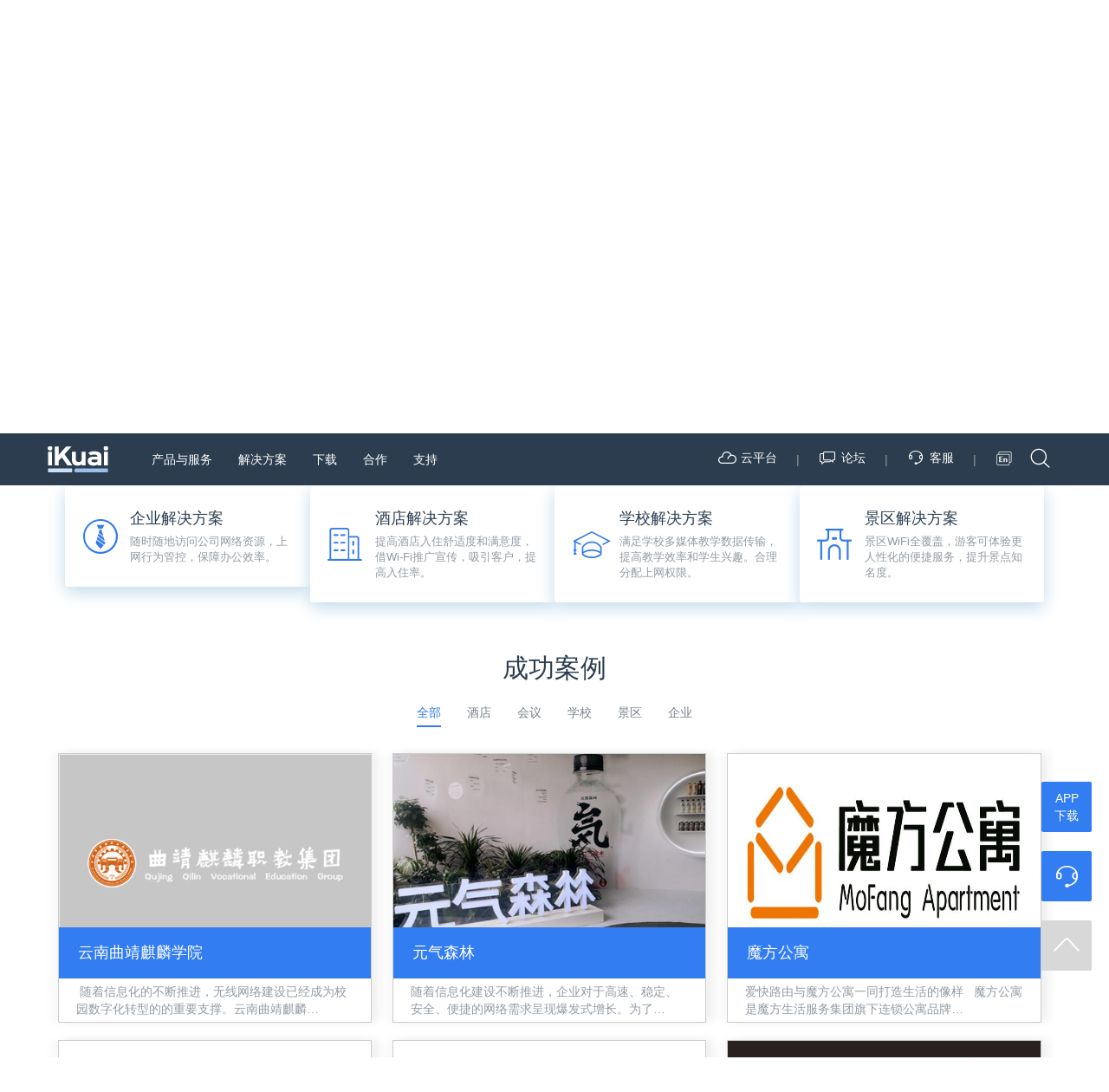

--- FILE ---
content_type: text/html; charset=utf-8
request_url: https://www.ikuai8.com/allcase.html
body_size: 25092
content:
<!DOCTYPE html PUBLIC "-//W3C//DTD XHTML 1.0 Transitional//EN" "http://www.w3.org/TR/xhtml1/DTD/xhtml1-transitional.dtd">
<html xmlns="http://www.w3.org/1999/xhtml">
<head>
<meta http-equiv="Content-Type" content="text/html; charset=utf-8" />
<meta http-equiv="X-UA-Compatible" content="IE=edge,Chrome=1" />
<meta http-equiv="X-UA-Compatible" content="IE=9" />
<meta name="viewport" content="width=device-width, initial-scale=1.0, maximum-scale=1.0, user-scalable=no">
<title>全部-爱快 iKuai-商业场景网络解决方案提供商</title>
<meta name="description" content="爱快（iKuai）是一家商业场景网络解决方案提供商，具备X86架构大场景方案，也有ARM架构小场景WiFi方案，拥有DPI七层流控、AP主动探测技术。" />
<meta name="Keywords" content="免费路由|爱快云|云系统|随身路由|爱快BM系统|微信连WiFi|爱快路由集中管理|爱快Portal认证" />
<link href="/templates/ikuaitemplate/images/favicon.ico" rel="shortcut icon">
<link rel="stylesheet" type="text/css" href="/templates/ikuaitemplate/css/bootstrap.css?ver=1.1.2"/>
<link rel="stylesheet" type="text/css" href="/templates/ikuaitemplate/css/layout.css?ver=1.3.8"/>
<script type="text/javascript" src="/templates/ikuaitemplate/js/respond.min.js"></script>
<script type="text/javascript" src="/templates/ikuaitemplate/js/html5shiv.min.js"></script>
<script type="text/javascript" src="/templates/ikuaitemplate/js/jquery.min.js"></script>
<script type="text/javascript" src="/templates/ikuaitemplate/js/bootstrap.js"></script>
<script type="text/javascript" src="/templates/ikuaitemplate/js/scrolltopcontrol.js"></script>
<link rel="stylesheet" href="/templates/ikuaitemplate/css/case_center.css?v=1.1">
<link rel="stylesheet" href="/templates/ikuaitemplate/css/company_active.css">
<link rel="stylesheet" href="/templates/ikuaitemplate/css/product_hardware.css?v=2.4">
<style type="text/css">.RQ_hover div{display:none}.RQ_hover:hover div{display:block}.navbar-nav>li>.open_member,.navbar-nav>li>.open_member:hover{border:none;border-radius:0;background:url("/images/open_member.png") no-repeat;width:120px;height:37px;display:inline-block;margin:13px 0 0 15px;font-size:0;}.head_top .navbar-nav>li>.open_member::before{height:0;}.install_url{border-bottom:1px solid #eee;margin-bottom:15px;}.breadcrumb>li:nth-child(1) + li:before{content:'';padding:5px 0;}.install_url .breadcrumb{font-size:14px;color:#666;padding:15px 10px;background:none;margin-bottom:0;}.install_url .active a,.install_url .active a:hover,.install_url a:hover{color:#327DF1;}.install_url .divider{display:none;}.key_search{padding-left:5px;}.key_search span{font-size:14px;color:#2C3D4F;display:inline-block;margin-right:20px;}.header-search{max-width:600px;margin:0 auto;}.form_searchs .search-query{border-radius:2px 4px 4px 2px;background:#f2f2f2;border:0;box-shadow:none;padding:8px 90px 8px 12px;height:46px;width:100%;}.search{margin-bottom:10px;}.search>form{position:relative;}.search_txt .btn-primary{position:absolute;right:0;top:0px;}.form_searchs label{display:none}.search_txt{padding:40px 0 30px 0;border-bottom:1px solid #eee;margin-bottom:20px;}.search_txt .btn-primary,.search_txt .btn-primary:focus,.search_txt .btn-primary:hover{background:#327DF1;padding:12px;margin-left:-10px;vertical-align:top;border-radius:0 5px 5px 0;min-width:90px;outline:none;}.tree-holder{margin:0 60px 0 0;}.tree-holder>div{font-size:18px;color:#333;font-weight:600;border-bottom:1px solid #eee;padding:0px 17px 13px 17px;}.tree-holder .nav-list{padding:0;}.tree-holder>ul>li{padding:8px 15px;}.tree-holder ul>li:hover{background-color:#fff;}.tree-holder .folder .nav li{padding:10px 5px 0 15px;}.tree-holder .nav-list>li>a{padding:3px 15px 3px 0;color:#333333;}.tree-holder .nav-list>li>a:hover{background:none;}.tree-holder ul li.current>a{color:#327DF1;}.install_fast{margin-bottom:20px;}.install_type .category{border:none;width:100%;}.install_type .category th{display:none;border:none;}.install_type .category>tbody>tr>td{border-top:none;border-bottom:1px solid #eee;padding:18px 6px;}.install_type .category>tbody>tr:nth-child(odd),.install_type .category>tbody>tr:hover{background:#fff;}.install_type .category .list-date{text-align:right;color:#666;min-width:200px;}.install_type .category td a,.install_type .category td a:hover{color:#327DF1;font-size:16px;}.proudct_n{font-size:20px;border-bottom:1px solid #ddd;padding:0 0 10px 0;margin-top:20px;text-align:left;font-weight:bold;}.filter_lay{margin-top:15px;text-align:left;}.filter_lay>label{width:100px;color:#333333;font-size:14px;display:inline-block;font-weight:normal;}.filter_lay ul,.filter_lay ul li{display:inline-block;}.filter_lay ul li a,.filter_lay ul li a:hover{color:#78828C;}.filter_lay ul li{margin-right:30px;}.filter_lay ul li.choose_option a{color:#327BEB;}.filter_lay ul li.choose_all a{color:#78828C;}.filter_div{padding-bottom:10px;border-bottom:1px solid #ddd;}.pagination{padding-top:60px;}.readmore{padding-bottom:30px;}.blog .items-row .span12:hover{background:#EAE8E9;border-radius:4px;}.explain_h{display:none;}.tree-holder .menu_tree>li{padding-bottom:0;}.tree-holder .menu_tree>li>a{border-bottom:1px solid #eee;padding:15px 10px 15px 15px;}.menu_tree>li>ul>li>a{font-size:14px;padding:6px 10px 6px 15px;display:block;color:#333333;}.menu_tree ul ul{padding:2px 0;}.menu_tree li ul ul a{color:#777777;padding:6px 10px 6px 25px;display:block;}.menu_tree li a:focus,.menu_tree li a:hover{background-color:inherit;}.menu_tree>li>ul{padding:5px 0;}.survey{margin:20px 0 30px 0;}.survey a{padding:5px 18px;margin-right:5px;}.btn_default{font-size:12px;padding:8px 16px;border-radius:4px;border:1px solid #327DF1;color:#327DF1;display:inline-block;}.survey .btn_ok{background:#327DF1;color:#fff;}.survey .btn_no,.survey .btn_no:hover{border:1px solid #ddd;color:#327DF1;background:#fff;}.margin30{margin-top:30px;}.install_url a.no_click{color:#777777}.pagination{margin-top:50px;}.pagination ul{box-shadow:none;}.pagination ul>li{float:left;}.pagination ul>li a,.pagination ul>li span{min-width:28px;display:block;}.pagination ul>li a{border:none;min-width:28px;background:#F0F2F5;border-radius:2px;padding:4px 10px;color:#666;font-size:14px;margin-left:8px;}.pagination li span{background:#327DF1;color:#fff;cursor:pointer;padding:4px 10px;border-radius:2px;margin-left:8px;}.pagination .pagination-start span,.pagination .pagination-prev span,.pagination .pagination-next span,.pagination .pagination-end span{border:none;padding:4px 10px;border-radius:2px;margin-left:8px;color:#C0C4CC;background:#F0F2F5;}.pagination{clear:both;display:block;text-align:center;}.pagination>ul{display:inline-block;}@media only screen and (max-width:767px) and (min-width:0px){.tree-holder{margin-right:0;margin-bottom:20px;}.tree-holder>div{padding:3% 4%;background:url("/templates/ikuaitemplate/images/creats.png") no-repeat 95% center #E2E2E2;color:#666666;border-radius:3px;}.tree-holder>ul>li{border-bottom:none;}.tree-holder>.nav{background:#F2F2F2;display:none;}.tree-holder>.nav_show{display:block;}.tree-holder>ul>li{padding-left:5%;}.tree-holder>ul>li:hover{background:none;}.tree-holder .menu_tree>li>a{padding:8px 10px;}.hardware_para h3{margin:20px 0 10px 0;font-size:18px;}.hardware_para .hardware_level2{font-size:15px;}.cpu_type{width:48%;}.h40{height:20px;}.key_search{display:none;}.search_txt{padding:20px 0 15px 0;margin-bottom:0;}.search_txt .btn-primary,.search_txt .btn-primary:focus,.search_txt .btn-primary:hover{min-width:auto;}.install_url{display:none;}.article_lay .MsoNormal{text-indent:0!important;margin-left:5px!important;}.article_lay .MsoNormal img,.article_lay img{margin:5px 0;}.install_type .category .list-date{max-width:none;min-width:160px;}.tree-holder .explain_h{display:block;font-size:16px;font-weight:normal;}.menu_tree>li>a{font-weight:normal;font-size:16px!important;}.tree-holder .menu_tree>li>a{padding-left:0;}.menu_tree li a:focus,.menu_tree li a:hover{background-color:#F2F2F2;}.tree-holder .menu_tree ul>li:hover{background:#f2f2f2;}.pagination-start,.pagination-end{display:none;}.install_type .category>tbody>tr>td{display:block;padding:6px 5px;}.install_type .category>tbody>tr>.list-title{border-bottom:0;padding-top:15px;}.install_type .category>tbody>tr>.list-date{text-align:left;padding-bottom:15px;padding-top:3px;}.install_type .category td a,.install_type .category td a:hover{font-size:15px;}.navbar-nav>li>.open_member{display:none;}.filter_lay{position:relative;}.filter_lay>label{width:auto;position:absolute;width:85px;}.filter_lay ul{margin-left:90px;}.filter_lay ul li{margin-right:10px;}}</style>
<script>var _hmt =_hmt ||[];(function() {var hm =document.createElement("script");hm.src ="https://hm.baidu.com/hm.js?d36e576705bfc3e4642289f9a738a6b3";var s =document.getElementsByTagName("script")[0];s.parentNode.insertBefore(hm,s);})();</script>
</head>
<body>
<header class="navbar head_lay">
<div class="head_top">
<div class="container">
<div class="navbar-header">
<button class="navbar-toggle collapsed" style="margin-right: 50px;margin-top: 12px" data-toggle="collapse" data-target="#bs-navbar">
<span class="sr-only">Toggle navigation</span>
<span class="icon-bar"></span>
<span class="icon-bar"></span>
<span class="icon-bar"></span>
</button>
<a href="/" class="navbar-brand"><img src="/images/logo1.png"/></a>
</div>
<div id="bs-navbar" class="navbar-collapse collapse" style=" padding-right: 60px">
<ul class="nav menu navbar-nav mod-list">
<li class="item-102 deeper parent"><a href="#" class="menu_level   aaa">产品与服务</a><ul class="nav-child unstyled small"><li class="item-125 deeper parent"><a href="#">数通硬件产品</a><ul class="nav-child unstyled small"><li class="item-165"><a href="/product/hardware/router.html">路由</a></li><li class="item-164"><a href="/product/hardware/gateway.html">网关</a></li><li class="item-455"><a href="/product/hardware/switch.html">交换机</a></li><li class="item-167"><a href="/product/hardware/ap.html">无线AP</a></li><li class="item-1650"><a href="/product/hardware/firewall.html">防火墙</a></li><li class="item-461"><a href="/product/hardware/parts.html">配件</a></li></ul></li><li class="item-1906 deeper parent"><a href="#">光网络硬件产品</a><ul class="nav-child unstyled small"><li class="item-1911"><a href="/product/hardware-olt/olt.html">光源系列OLT</a></li><li class="item-1908"><a href="/product/hardware-olt/mdu.html">光途系列MDU</a></li><li class="item-1909"><a href="/product/hardware-olt/ap-onu.html">光耀系列ONU</a></li></ul></li><li class="item-126 deeper parent"><a href="#">软件产品</a><ul class="nav-child unstyled small"><li class="item-128"><a href="/product/software/routersystem.html">路由系统</a></li><li class="item-127"><a href="/product/software/ikuaicloud.html">爱快云</a></li><li class="item-922"><a href="/product/software/client-app.html" class="no_childs">爱快APP</a></li><li class="item-551"><a href="/product/software/clouddisplayboard.html">云展板</a></li></ul></li><li class="item-907 deeper parent"><a href="#">增值业务</a><ul class="nav-child unstyled small"><li class="item-908"><a href="/product/value-services/intranet-penetration.html">内网穿透</a></li><li class="item-909"><a href="/product/value-services/sd-wan.html" class="no_childs">SD-WAN</a></li><li class="item-1648"><a href="/product/value-services/dns.html" class="no_childs" target="_blank">DNS防御</a></li></ul></li></ul></li><li class="item-542 deeper parent"><a href="#" class="menu_level">解决方案</a><ul class="nav-child unstyled small"><li class="item-910 deeper parent"><a href="#">行业解决方案</a><ul class="nav-child unstyled small"><li class="item-543"><a href="/solution/industry-solutions/hotel-wireless.html" class="no_childs">爱快酒店无线网络</a></li><li class="item-544"><a href="/solution/industry-solutions/smart-campus.html" class="no_childs">爱快智慧校园网络</a></li><li class="item-545"><a href="/solution/industry-solutions/minor-enterprises.html" class="no_childs">爱快中小企业网络</a></li><li class="item-546"><a href="/solution/industry-solutions/chain-meal.html" class="no_childs">爱快连锁餐娱网络</a></li><li class="item-547"><a href="/solution/industry-solutions/chain-trainingschool.html" class="no_childs">爱快连锁培训学校网络</a></li><li class="item-1647"><a href="https://yun.ikuai8.com/#/open/design" class="testClass" target="_blank" rel="noopener noreferrer">方案设计&gt;&gt;&gt;</a></li></ul></li><li class="item-911 deeper parent"><a href="#">SD-WAN案例</a><ul class="nav-child unstyled small"><li class="item-495"><a href="/solution/sdwan-case/surveillance.html" class="no_childs">远程视频监控</a></li><li class="item-496"><a href="/solution/sdwan-case/office.html" class="no_childs">企业协同办公</a></li><li class="item-497"><a href="/solution/sdwan-case/chain-field.html" class="no_childs">连锁领域</a></li></ul></li><li class="item-912 deeper parent"><a href="#">成功案例</a><ul class="nav-child unstyled small"><li class="item-913"><a href="/?view=article&amp;id=353">企业办公无线覆盖工程</a></li><li class="item-914"><a href="/?view=article&amp;id=351">智慧酒店无线覆盖工程</a></li><li class="item-916"><a href="/?view=article&amp;id=352">智慧校园无线覆盖工程</a></li><li class="item-917"><a href="/?view=article&amp;id=332">景区无线覆盖工程</a></li><li class="item-918"><a href="/allcase.html" class="testClass">查看更多案例&gt;&gt;&gt;</a></li></ul></li></ul></li><li class="item-921 deeper parent"><a href="#" class="menu_level down">下载</a><ul class="nav-child unstyled small"><li class="item-129"><a href="/component/download" class=" no_childs new_child firmware_down">固件下载</a></li><li class="item-483"><a href="https://pan.ikuai8.com:555" class=" no_childs" target="_blank" rel="noopener noreferrer">技术云盘</a></li></ul></li><li class="item-106 deeper parent"><a href="#" class="menu_level">合作</a><ul class="nav-child unstyled small"><li class="item-132"><a href="/cooperation/oem.html" class="no_childs">OEM合作</a></li><li class="item-133"><a href="/cooperation/cooperation.html" class="no_childs">加盟合作</a></li><li class="item-134"><a href="/cooperation/channel.html" class="no_childs">渠道联系</a></li></ul></li></ul>
<ul class="nav menu navbar-nav mod-list">
<li class="item-135 deeper parent"><a href="#" class="menu_level">支持</a><ul class="nav-child unstyled small"><li class="item-140 deeper parent"><a href="#">快速安装</a><ul class="nav-child unstyled small"><li class="item-141"><a href="/support/install/zsj.html">真实机</a></li><li class="item-143"><a href="/support/install/yjsy.html">硬件使用手册</a></li><li class="item-144"><a href="/support/install/yjcs.html">硬件参数</a></li><li class="item-142"><a href="/support/install/xnj.html" class=" no-child">虚拟机</a></li><li class="item-1638"><a href="/support/install/2021-12-09-09-57-37.html">云主机</a></li></ul></li><li class="item-145 deeper parent"><a href="#">常见问题</a><ul class="nav-child unstyled small"><li class="item-146"><a href="/support/cjwt/ap.html">AP类</a></li><li class="item-148"><a href="/support/cjwt/jhj.html">交换机类</a></li><li class="item-149"><a href="/support/cjwt/xs.html">新手类</a></li><li class="item-150"><a href="/support/cjwt/ypt.html">云平台类</a></li><li class="item-151"><a href="/support/cjwt/jcpz.html">基础配置类</a></li><li class="item-152"><a href="/support/cjwt/dxhj.html">多线环境类</a></li><li class="item-153"><a href="/support/cjwt/gnph.html">功能配合类</a></li><li class="item-417"><a href="/support/cjwt/2019-04-29-08-27-32.html">网桥相关</a></li><li class="item-154"><a href="/support/cjwt/rz.html">认证类</a></li><li class="item-812"><a href="/support/cjwt/2021-10-15-08-37-02.html">兼容类</a></li><li class="item-1905"><a href="/support/cjwt/2023-08-24-02-24-33.html">防火墙类</a></li><li class="item-2011"><a href="/support/cjwt/olt.html">OLT类</a></li></ul></li><li class="item-155 deeper parent"><a href="#">视频教程</a><ul class="nav-child unstyled small"><li class="item-521"><a href="https://v.ikuai8.com/" target="_blank" rel="noopener noreferrer">最新视频教程</a></li><li class="item-156"><a href="/support/spjc/jcaz.html">基础安装</a></li><li class="item-157"><a href="/support/spjc/rzxg.html">认证相关</a></li><li class="item-159"><a href="/support/spjc/spzbhf.html">视频直播回放（2.X版本）</a></li><li class="item-206"><a href="/support/spjc/ap.html">AP及网桥硬件部署</a></li><li class="item-158"><a href="/support/spjc/lygnal.html">路由功能及环境案例</a></li></ul></li><li class="item-160 deeper parent"><a href="#">页面功能讲解</a><ul class="nav-child unstyled small"><li class="item-161 parent"><a href="/support/ymgn/lyym.html">路由页面</a></li><li class="item-162 parent"><a href="/support/ymgn/yptym.html">云平台页面</a></li><li class="item-565 parent"><a href="/support/ymgn/2021-08-23-01-45-39.html">交换机页面</a></li><li class="item-1600 parent"><a href="/support/ymgn/2021-11-18-03-51-02.html">网桥页面</a></li><li class="item-526 parent"><a href="/support/ymgn/ap.html" class=" no-child">胖瘦一体AP</a></li><li class="item-1665 parent"><a href="/support/ymgn/2023-02-13-03-05-37.html" class=" no-child">防火墙页面</a></li><li class="item-1915 parent"><a href="/support/ymgn/olt.html">OLT页面</a></li></ul></li><li class="item-163 deeper parent"><a href="#">案例中心</a><ul class="nav-child unstyled small"><li class="item-207"><a href="/support/alzx/ipsec-vpn.html">IPSEC VPN对接</a></li><li class="item-208"><a href="/support/alzx/syhj.html">实用环境配置讲解</a></li><li class="item-209"><a href="/support/alzx/tsgn.html">特殊功能应用</a></li><li class="item-1896"><a href="/support/alzx/ikuaios.html">云主机安装爱快iKuai系统</a></li><li class="item-210"><a href="/support/alzx/wlkd.html">网络卡顿问题处理方法</a></li><li class="item-211"><a href="/support/alzx/wxkp.html">无线科普</a></li><li class="item-212"><a href="/support/alzx/qtal.html">其他案例</a></li><li class="item-414"><a href="/support/alzx/dd.html">钉钉相关</a></li></ul></li><li class="item-919 deeper parent"><a href="#">服务</a><ul class="nav-child unstyled small"><li class="item-920"><a href="/support/fw-cd/shwxfw.html" class="no_childs">售后维修服务</a></li><li class="item-1900"><a href="/support/fw-cd/status-query.html" class="no_childs">保修状态查询</a></li></ul></li></ul></li></ul>
<ul class="nav menu navbar-nav_r navbar-right mod-list">
<li class="item-138"><a href="http://yun.ikuai8.com" class=" ens" target="_blank" rel="noopener noreferrer"><img src="/images/banners/yun.png" alt="云平台" class="img_r_c" /><span class="image-title">云平台</span></a></li><li class="item-924"><a href="#" class="line_li">|</a></li><li class="item-139"><a href="http://bbs.ikuai8.com" class=" btn_nav_bbs" target="_blank" rel="noopener noreferrer"><img src="/images/banners/bbs.png" alt="论坛" class="img_r_c" /><span class="image-title">论坛</span></a></li><li class="item-925"><a href="#" class="line_li">|</a></li><li class="item-1654"><a href="#" class="btn_nav_kf"><img src="/images/banners/service_icon.png" alt="客服" class="img_r_c" /><span class="image-title">客服</span></a></li><li class="item-1653"><a href="#" class="line_li">|</a></li><li class="item-136"><a href="https://www.ikuai8.com/en/" title="中英文切换" class=" btn_nav_en"><img src="/images/banners/en.png" alt="EN" class="img_r_c" /></a></li></ul>
</div>
<div class="" style="position: absolute; right: 25px; top: 15px;" id="search_button">
<svg class="icon" style="width: 28px;height: 28px;vertical-align: middle;fill: currentColor;overflow: hidden;" viewBox="0 0 1024 1024" version="1.1" xmlns="http://www.w3.org/2000/svg">
<path fill="#fff" d="M891 859 678 671c20-20.667 36.833-43.167 50.5-67.5s24.333-50.667 32-79S772 467 772 437c0-61.333-15-118-45-170s-71-93-123-123S495.333 99 434 99s-118 15-170 45-93.167 71-123.5 123S95 375.667 95 437c0 61.333 15.167 118 45.5 170S212 700.167 264 730.5 372.667 776 434 776c38 0 74.667-6.167 110-18.5s67.667-29.833 97-52.5l214 189c2.667 2.667 5.5 4.5 8.5 5.5s6.167 1.5 9.5 1.5c6.667 0 12.667-2.333 18-7 2.667-3.333 4.667-7.167 6-11.5s1.333-8.667 0-13S893.667 861.667 891 859zM434 726c-80 0-148.167-28.167-204.5-84.5S145 517.167 145 437.5c0-79.667 28.167-147.667 84.5-204s124.333-84.5 204-84.5 147.667 28.167 204 84.5S722 357.667 722 437c0 81.333-29 150.333-87 207C578.333 698 511.333 725.333 434 726z" p-id="1908"></path>
</svg>
</div>
</div>
</div>
<div class="menu_show">
<div class="container" id="menu_show">
</div>
</div>
</header>
<div class="h60"></div>
<div class="install_url">
<div class="container">
<ul itemscope itemtype="https://schema.org/BreadcrumbList" class="breadcrumb">
<li class="active">
<span class="divider icon-location"></span>
</li>
<li itemprop="itemListElement" itemscope itemtype="https://schema.org/ListItem" class="active">
<span itemprop="name">
全部 </span>
<meta itemprop="position" content="1">
</li>
</ul>
</div>
</div>
<div class="install_fast">
<div class="container">
<div class="row">
<div class="col-xs-12">
<div class="install_type ">
<div class="custom">
<style type="text/css">.crumb_url .breadcrumb{font-size:14px;color:#666;padding:15px 10px;background:none;margin-bottom:0;}.crumb_url .active a,.crumb_url .active a:hover{color:#327DF1;}.plan_name{font-size:38px;color:#fff;text-align:center;display:table;width:100%;font-weight:600;background:url("/images/plan.png") no-repeat center;height:400px;margin-bottom:20px;}.plan_name>div{display:table-cell;vertical-align:middle;}.plan_type{margin:0 20px;padding-top:15px;}.plan_type a{display:block;color:#2C3D4F;border-radius:3px;box-shadow:0px 6px 20px 0px rgba(193,218,234,1);padding:25px 15px 25px 75px;border:1px solid #ddd\9;}.plan_type .plan1{background:url("/templates/ikuaitemplate/images/plan_area1.png") no-repeat #fff;background-position:20px center;}.plan_type .plan2{background:url("/templates/ikuaitemplate/images/plan_area2.png") no-repeat #fff;background-position:20px center;}.plan_type .plan3{background:url("/templates/ikuaitemplate/images/plan_area3.png") no-repeat #fff;background-position:20px center;}.plan_type .plan4{background:url("/templates/ikuaitemplate/images/plan_area4.png") no-repeat #fff;background-position:20px center;}.plan_type .plan_types{font-size:18px;text-align:left;}.plan_type .plan_txt{font-size:13px;margin-top:5px;color:#939BA4;}.plan_type .col-sm-6{width:25%\9;}.sucess_plan{text-align:center;margin:55px 0 45px 0;}.plan_title{color:#2C3D4F;font-size:30px;margin-bottom:10px;margin-top:55px;text-align:center;}@media (max-width:992px) and (min-width:768px){.plan_title{font-size:26px;}.plan_type a{margin-bottom:15px;}}@media only screen and (max-width:767px) and (min-width:0px){.crumb_url{display:none;}.plan_title{font-size:20px;margin-top:20px;}.plan_type{padding-top:0;}.plan_name{font-size:24px;height:100%;margin-top:15px;padding:15% 0;}}</style>
<div class="plan_name"><div>解决方案和案例</div></div>
<div class="plan_type">
<div class="row">
<div class="col-sm-6 col-md-3">
<a href="/?view=article&id=353" class="plan1">
<div class="plan_types">企业解决方案</div>
<div class="plan_txt">随时随地访问公司网络资源，上网行为管控，保障办公效率。</div>
</a>
</div>
<div class="col-sm-6 col-md-3">
<a href="/?view=article&id=351" class="plan2">
<div class="plan_types">酒店解决方案</div>
<div class="plan_txt">提高酒店入住舒适度和满意度，借Wi-Fi推广宣传，吸引客户，提高入住率。</div>
</a>
</div>
<div class="col-sm-6 col-md-3">
<a href="/?view=article&id=352" class="plan3">
<div class="plan_types">学校解决方案</div>
<div class="plan_txt">满足学校多媒体教学数据传输，提高教学效率和学生兴趣。合理分配上网权限。</div>
</a>
</div>
<div class="col-sm-6 col-md-3">
<a href="/?view=article&id=332" class="plan4">
<div class="plan_types">景区解决方案</div>
<div class="plan_txt">景区WiFi全覆盖，游客可体验更人性化的便捷服务，提升景点知名度。</div>
</a>
</div>
</div>
</div>
<div class="plan_title">成功案例</div></div>
<div class="tc plan_li">
<ul class="nav menu plan_tab mod-list">
<li class="item-387 current active"><a href="/allcase.html">全部</a></li><li class="item-389"><a href="/hotel.html">酒店</a></li><li class="item-390"><a href="/meeting.html">会议</a></li><li class="item-391"><a href="/school.html">学校</a></li><li class="item-392"><a href="/scenic-spot.html">景区</a></li><li class="item-388"><a href="/enterprise.html">企业</a></li></ul>
</div>
<div class="blog plan_all clearfix" itemscope itemtype="https://schema.org/Blog">
<div class="items-row cols-1 row-0 row-fluid clearfix">
<div class="span12">
<div class="item column-1" itemprop="blogPost" itemscope itemtype="https://schema.org/BlogPosting">
<div class="pull-left item-image">
<a href="/allcase/kirin-school.html"><img src="/images/16251103731.jpg" alt="" itemprop="thumbnailUrl"/></a>
</div>
<div class="plan_names clearfix">
<div class="page-header">
<h2 itemprop="name">
<a href="/allcase/kirin-school.html" itemprop="url">
云南曲靖麒麟学院 </a>
</h2>
</div>
</div>
<a class="plan_txts" href="/allcase/kirin-school.html"><p><span style="font-size: 12pt;"> 随着信息化的不断推进，无线网络建设已经成为校园数字化转型的的重要支撑。云南曲靖麒麟职业教育学院现有占地面积354亩，校舍建筑面积19.6万平方米，下设有幼儿师范学院、曲靖航空学校、曲靖护理学校、曲靖开放学院四所子学校，是国家级重点中专学校。为了满足曲靖麒麟学校4万学生同时上网，爱快发挥无线高密覆盖优势，以专业的技术和硬核的产品，打造了一套完备的校园网络解决方案，为学校师生提供了更加畅爽、稳定的用网环境。</span></p>
<p><span style="font-size: 12pt;"><strong>多种施工方案，校园无线网络全覆盖</strong></span></p>
<p><span style="font-size: 12pt;">爱快拥有吸顶AP、面板AP、室外AP等，曲靖麒麟学院无线覆盖选用产品可以根据区域的不同灵活选择。学生宿舍人数多，对无线的性能要求高，而且是独立卫生间，容易有信号盲区；选用爱快吸顶或面板AP，施工简单，时尚美观，可以轻松融入宿舍，满足各区域无线全覆盖；教学楼和图书馆空间大、面积大、比较空旷，终端种类接入多，移动性强，选用爱快吸顶AP或面板AP，能达到良好的覆盖效果，满足教学互动和师生查阅资料的需求；室外操场选用室外AP，双频并发，抗干扰能力强，能接入更多的客户端，提供更良好网络体验，同时，爱快室外AP符合国家标准防护等级，适合复杂场景使用。</span></p>
<p><span style="font-size: 12pt;"><strong>信号稳定接入，高密场景覆盖不用愁</strong></span></p>
<p><span style="font-size: 12pt;">对于大型图书馆、阶梯教室、报告厅、办公楼等高密度场景，爱快产品在提供高速网络输出的同时，保障大量设备接入的稳定性，为师生提供了更加流畅的用网体验。爱快AP支持5G优先接入，解决教学高密上网难题；拥有双频和三频AP，抗干扰性强，上网更流畅，同时可实现信号信道自动调优，保证网络高速运行，也支持快速漫游，助力师生网络稳定无感接入。除此之外，基于爱快DPI流控技术和3200+应用协议，可精细化管控流量，可根据需求进行应用设置，使老师教学网络优先通行，保证教学用网体验。</span></p>
<p><span style="font-size: 12pt;"><strong>学生上网行为全面掌控，提升学生学习效率</strong></span></p>
<p><span style="font-size: 12pt;">授课期间，可管控学生的QQ登陆，屏蔽掉游戏、视频、直播等应用，控制客户端特定时间访问，禁止娱乐网站的浏览，让学生上课不分心，全面提升学生学习效率</span></p>
<p><span style="font-size: 12pt;"> <img style="display: block; margin-left: auto; margin-right: auto;" src="/images/16251104691.jpg" alt="" /></span></p>
<p><span style="font-size: 12pt;">智慧校园建设已经成为大势所趋，无线网络的部署作为构建智慧校园的重要一环，起着至关重要的作用。为提高校园无线网络系统的先进性、一体化、自动化水平，爱快提供了更加便捷灵活、安全稳定、功能丰富的校园网络部署方案，助力校园网络进入智能互联的全新时代。</span></p>
<p><span style="font-size: 12pt;"><strong> </strong></span></p> </a>
</div>
</div>
</div>
<div class="items-row cols-1 row-1 row-fluid clearfix">
<div class="span12">
<div class="item column-1" itemprop="blogPost" itemscope itemtype="https://schema.org/BlogPosting">
<div class="pull-left item-image">
<a href="/allcase/yuanqi.html"><img src="/images/16221677451.jpg" alt="" itemprop="thumbnailUrl"/></a>
</div>
<div class="plan_names clearfix">
<div class="page-header">
<h2 itemprop="name">
<a href="/allcase/yuanqi.html" itemprop="url">
元气森林 </a>
</h2>
</div>
</div>
<a class="plan_txts" href="/allcase/yuanqi.html"><p><span style="font-size: 12pt;">随着信息化建设不断推进，企业对于高速、稳定、安全、便捷的网络需求呈现爆发式增长。为了跟上市场的发展速度，实现企业数字化转型，一套完备且高效的无线网络解决方案至关重要。元气森林是自主研发、自主设计的创新型饮品公司，其产品已覆盖全国超30个省市，并出口海外销售。近年来，元气森林企业成长迅速，对网络重度依赖，需要高质量无线网络接入，而且，根据业务需要，元气森林的移动办公需求旺盛，需要满足出差员工与总部互联，实现服务器资源共享。与此同时，面对千人级的行政管理，难度很大，需要借助钉钉智联网络，实现灵活高效办公。</span></p>
<p><span style="font-size: 12pt;"><img style="display: block; margin-left: auto; margin-right: auto;" src="/images/16221677451.jpg" alt="" /></span></p>
<p><span style="font-size: 12pt;">作为一家商用网络解决方案提供商，爱快为元气森林提供了专业的无线网络部署方案，全面为其企业办公互联保驾护航。</span></p>
<p><span style="font-size: 12pt;"><strong>网络稳定顺畅，助力员工随时随地高效办公</strong></span></p>
<p><span style="font-size: 12pt;">通过爱快AP的部署，可实现元气森林企业办公区域无线无盲区全覆盖。爱快AP支持5G信号优先接入，解决了企业高密度上网难题；拥有双频AP和三频AP，抗干扰性强，助力员工上网更流畅；同时，爱快AP支持信号信道自动调优，始终保证企业网络稳定高速运行；而且，快速漫游功能，让各个工位的员工无论走到哪，WiFi都能稳定无感接入，确保企业办公稳定顺畅，业务洽谈不断线，用网更舒心。</span></p>
<p><span style="font-size: 12pt;"><strong>钉钉智能网络服务，让企业办公更简单</strong></span></p>
<p><span style="font-size: 12pt;">对于千人级的人员管理，爱快与钉钉合作推出的智能网络办公套餐，解决了元气森林企业行政管理难题。爱快钉钉智能网络服务，只需将爱快路由与钉钉绑定，即可对企业办公网络进行合理、灵活的配置与管理，同时还可以实现钉钉闪传、上网授权管理、免密一键快速联网等功能，助力企业员工文件下载速度更快，人员管理更便捷，联网更顺畅。</span></p>
<p><span style="font-size: 12pt;"><strong>异地组网互联互通，跨区域高效协同办公</strong></span></p>
<p><span style="font-size: 12pt;">相比专线高昂的支出，爱快SD-WAN只需用普通宽带来部署，在大幅降低组网费用的同时，为企业提供更优质、稳定、灵活的组网体验。对于元气森林而言，爱快SD-WAN组网方案的启动，不仅满足了企业员工远程办公的高效需求，使员工享受到了更好的协同体验，而且员工出差也可以随时访问公司内网文件和系统，为企业远程办公带来了极大的便利。</span></p>
<p><span style="font-size: 12pt;">除了以上优势，爱快还拥有基于DPI的智能流控技术，可以精准管控员工和各部分上网流量，在提高企业带宽利用率的同时，确保企业办公网络不卡顿。在安全方面，爱快拥有全方位安全系统，包括企业级防火墙，ARP双重防护，灵活划分VLAN，设置多种访问权限等，能够从根本上保障企业网络接入设备的安全。</span></p>
<p><span style="font-size: 12pt;">爱快是一家始终专注于智能化网络场景建设的研发型企业，依托网络中心、物联网中心、边缘计算与存储中心的三大中心发展战略，公司构建了全方位的网络服务生态，拥有全线网络产品、爱快OS+云端管理、CDN技术服务、SD-WAN智能组网、物联网应用等在内的综合性解决方案。爱快致力与合作伙伴和客户构建开放、共赢的合作关系，未来，爱快还将继续扩大事业版图，积极开展对企业定制化业务需求的优化与改良，助力更多用户实现高效的网络管理和移动办公。</span></p> </a>
</div>
</div>
</div>
<div class="items-row cols-1 row-2 row-fluid clearfix">
<div class="span12">
<div class="item column-1" itemprop="blogPost" itemscope itemtype="https://schema.org/BlogPosting">
<div class="pull-left item-image">
<a href="/allcase/77201.html"><img src="/images/case/666.jpg" alt="" itemprop="thumbnailUrl"/></a>
</div>
<div class="plan_names clearfix">
<div class="page-header">
<h2 itemprop="name">
<a href="/allcase/77201.html" itemprop="url">
魔方公寓 </a>
</h2>
</div>
</div>
<a class="plan_txts" href="/allcase/77201.html"><p style="text-align: center;"><span style="color: #000000; font-family: 'andale mono', monospace; font-size: 14pt;"><b>爱快路由与魔方公寓一同打造生活的像样</b></span></p>
<p style="text-align: center;"><span style="color: #000000;"> </span></p>
<p style="text-align: left;"><span style="font-size: 12pt; color: #000000;"><span style="font-family: 'andale mono', monospace;">魔方公寓是魔方生活服务集团旗下连锁公寓品牌，致力于为都市白领提供长期独立居住的解决方案。在对住户各类需求的深度挖掘基础上，通过对有限居住空间内各功能区域的合理布局，简洁实用的家具设计以及智能化科技的应用，打造安全、舒适、便捷的居住体验。</span></span></p>
<p style="text-align: left;"> </p>
<p style="text-align: left;"><span style="color: #000000;"> <img src="/images/case/article_in/timg.jpg" alt="" /></span></p>
<p style="text-align: left;"> </p>
<p style="text-align: left;"><span style="font-size: 12pt; color: #000000;"><span style="font-family: 'andale mono', monospace;">魔方公寓主要面对的是80、90后，对生活居住品质有着一定的追求，即使独自生活也要精致美好。而在忙绿的工作结束，回到温暖的小窝最希望的是有独立的空间，做些自己喜爱的事情。当然了，当代年轻人的业余生活是离不开网络的，仿佛失去了网络就丢失了灵魂。魔方公寓基于社会大环境的背景，在所有公寓内部覆盖爱快设备，实现WiFi信号无死角覆盖，给居住者一个优质的上网体验。</span></span></p>
<p style="text-align: left;"><span style="color: #000000;"> </span></p>
<p style="text-align: left;"><span style="font-size: 12pt; font-family: 'andale mono', monospace; color: #000000;">目前魔方公寓上海地区所有住房均已覆盖爱快无线网络，致力于一同打造出最舒适的居住空间。实际上，与其他路由提供商不同，爱快路由在技术研发投入的时间和精力相当惊人，创办至今更新版本将近90个，忠实粉丝超过3000万，目前，每天有超过1300万终端用户通过爱快上网。专注研发的精神和创新的产品已经传播覆盖至全国以及东南亚地区。</span></p>
<p style="text-align: left;"><span style="color: #000000;"> </span></p>
<p style="text-align: left;"><span style="font-size: 12pt; font-family: 'andale mono', monospace; color: #000000;">作为一家具有自主知识产权的全方位的商用WiFi解决方案提供商，爱快路由始终坚持“信任、尊重、授权、成就”的企业文化，为社会提供优质的商用WiFi解决方案，并且希望和更多的企业和伙伴建立合作关系，携手各界有生力量，持续不断的为更多用户提供优质服务。</span></p> </a>
</div>
</div>
</div>
<div class="items-row cols-1 row-3 row-fluid clearfix">
<div class="span12">
<div class="item column-1" itemprop="blogPost" itemscope itemtype="https://schema.org/BlogPosting">
<div class="pull-left item-image">
<a href="/allcase/66ce0.html"><img src="/images/case/999.jpg" alt="" itemprop="thumbnailUrl"/></a>
</div>
<div class="plan_names clearfix">
<div class="page-header">
<h2 itemprop="name">
<a href="/allcase/66ce0.html" itemprop="url">
链家 </a>
</h2>
</div>
</div>
<a class="plan_txts" href="/allcase/66ce0.html"><p style="text-align: center;"><span style="font-size: 14pt;"><strong><span style="color: #000000;"><span style="font-family: 'andale mono', monospace;">爱快已覆盖上海百家链家地产</span></span></strong></span></p>
<p style="text-align: center;"> </p>
<div class="para"><span style="font-family: 'andale mono', monospace; color: #000000; font-size: 12pt;">链家房地产经纪有限公司成立于2001年，是一家集房产交易服务、资产管理服务为一体以数据驱动的价值链房产服务平台，业务覆盖二手房交易、新房交易、租赁、装修服务等。链家目前已覆盖北京、上海、广州、深圳、天津、武汉、成都、青岛、重庆、大连、合肥等28个地区 ，全国门店数量约8000家，旗下经纪人超过13万名。</span></div>
<div class="para"> </div>
<div class="para"> </div>
<div class="para"> </div>
<div class="para"><span style="font-family: 'andale mono', monospace; font-size: 12pt; color: #000000;">目前线上已覆盖PC端、链家APP、链家网手机版等终端，是具备集房源信息搜索、产品研发、大数据处理、服务标准建立为一体的综合型房产服务平台。那么员工登录PC端和APP处理各种业务都是需要优质的网络的，目前爱快已经覆盖上海几百家链家店面，未来将会扩大覆盖范围。</span></div>
<div class="para"> </div>
<div class="para"> </div>
<div class="para"><span style="font-family: 'andale mono', monospace; font-size: 12pt; color: #000000;">链家内部一般是用一台路由＋多台AP进行网络覆盖，达到信号覆盖无死角。为了保证内部资产信息以及重要信息的安全性，在爱快路由后台设置访客模式，员工和访客分属不同的ssid，既便于管理，又提升了用网的安全性。爱快设备设置简单易上手，更有爱快云平台实时监控设备状态一目了然，数据可视化，从终端到流量，跨区域远程管理维护。</span></div>
<div class="para"> </div>
<div class="para"> </div>
<div class="para"><span style="font-family: 'andale mono', monospace; font-size: 12pt; color: #000000;">由于链家分店众多，后续将会使用爱快智能组网，实现所有门店信息的互联互通。具体而言，爱快智能组网这是一项基于SD-WAN的组网方案。通过搭建虚拟局域网，爱快能够保证企业内部之间，快速实现电脑、手机、服务器等终端硬件设备的互联互通，并且能够共享指令、文档、图片、音频、视频、数据库、公有云、私有云等重要信息。借助SD-WAN技术的智能组网2.0，爱快能够在最快1分钟内，为链家任一门店极速搭建虚拟局域网，完全不需要链家去改变现有的网络架构，只需登陆爱快云，一步搞定。</span></div>
<div class="para"> </div>
<div class="para"> </div> </a>
</div>
</div>
</div>
<div class="items-row cols-1 row-4 row-fluid clearfix">
<div class="span12">
<div class="item column-1" itemprop="blogPost" itemscope itemtype="https://schema.org/BlogPosting">
<div class="pull-left item-image">
<a href="/allcase/4c579.html"><img src="/images/case/777.jpg" alt="" itemprop="thumbnailUrl"/></a>
</div>
<div class="plan_names clearfix">
<div class="page-header">
<h2 itemprop="name">
<a href="/allcase/4c579.html" itemprop="url">
胡桃里音乐酒馆 </a>
</h2>
</div>
</div>
<a class="plan_txts" href="/allcase/4c579.html"><p style="text-align: center;"><span style="font-size: 14pt; color: #000000;"><strong><span style="font-family: 'andale mono', monospace;">我在胡桃里等你，网络、音乐和酒都有</span></strong></span></p>
<p style="text-align: center;"> </p>
<section>
<section>
<section>
<p><span style="font-family: 'andale mono', monospace; font-size: 12pt; color: #000000;">胡桃里在4年间，从第一家店到拥有440家门店的规模，从国内到悉尼、巴黎、纽约、伦敦、米兰等海外门店，签约艺人1800名，获得各类奖牌殊荣100+，吸引300+名明星到店支持，创立DLVJ培训班及胡桃里厨师学校……凭借其“不走寻常路”的音乐主题，以及遍布全球的扩张脚步，胡桃里发展成了国内知名音乐餐厅。</span></p>
<p> </p>
<p><span style="color: #000000;"> <img src="/images/case/article_in/timg-1.jpg" alt="" width="811" height="535" /></span></p>
<p> </p>
<p><span style="font-family: 'andale mono', monospace; font-size: 12pt; color: #000000;">胡桃里的火爆，让人们见证了“餐厅+音乐酒吧+咖啡馆”模式的无限魅力，餐厅的菜、酒吧的“歌”、咖啡馆的“美”在这里碰撞出了美丽的火花，浓烈的娱乐文化氛围“撩”你没商量。餐饮+娱乐文化，也是胡桃里不断提升品牌溢价空间的利器。这么现代化的音乐酒馆，自然少不了网络的陪伴。目前全国的胡桃里都已经全面覆盖无线网络。</span></p>
<p><span style="color: #000000;"> </span></p>
<p><span style="font-family: 'andale mono', monospace; font-size: 12pt; color: #000000;">考虑到胡桃里酒馆的受欢迎程度，在某个时间段内人员用网需求量大，属于高密场景覆盖。爱快技术人员对胡桃里的每个门店进行了实地考察，采用路由＋多台AP的覆盖方式，保证信号无死角。顾客可采用微信公众号认证方式上网，这样在提供给大家优质上网体验的同时还可进行广告推广，提升知名度和影响力，从而提高长久收益。</span></p>
<p><span style="color: #000000;"> </span></p>
<p><span style="font-family: 'andale mono', monospace; font-size: 12pt; color: #000000;">在胡桃里，音乐是产品语言亦是互动通道。优质的音乐与艺人资源让胡桃里的音乐标签成为自己的核心优势，这也同时需要爱快提供的优质网络体验，保证播放音乐畅通，现场气氛嗨到停不下来！有优质的上网体验，有让人沉醉其中的音乐，有类咖啡厅的美好氛围……胡桃里用一套“组合拳”为消费者构建出一个颇具层次感的体验，而体验，也正是当下餐饮业吸引回购的核心。</span></p>
</section>
</section>
</section> </a>
</div>
</div>
</div>
<div class="items-row cols-1 row-5 row-fluid clearfix">
<div class="span12">
<div class="item column-1" itemprop="blogPost" itemscope itemtype="https://schema.org/BlogPosting">
<div class="pull-left item-image">
<a href="/allcase/05b1e.html"><img src="/images/case/timg.jpg" alt="" itemprop="thumbnailUrl"/></a>
</div>
<div class="plan_names clearfix">
<div class="page-header">
<h2 itemprop="name">
<a href="/allcase/05b1e.html" itemprop="url">
乐刻健身房 </a>
</h2>
</div>
</div>
<a class="plan_txts" href="/allcase/05b1e.html"><p style="text-align: center;"><span style="font-size: 18.6667px;"><b>乐刻健身房网络覆盖</b></span></p>
<p style="text-align: center;"> </p>
<p><span style="font-size: 12pt;">2018年初，商用路由制造商爱快推出了智能组网2.0功能，其智能化、高性价比和稳定便捷、高安全性的特点，在中小企业中大受好评。</span></p>
<p> </p>
<p><span style="font-size: 12pt;"><strong><b>智能组网2.0方案落地健身房</b></strong></span></p>
<p> </p>
<p><span style="font-size: 12pt;">具体而言，这是一项基于SD-WAN的智能组网方案。通过搭建虚拟局域网，爱快能够保证企业内部之间，快速实现电脑、手机、服务器等终端硬件设备的互联互通，并且能够共享指令、文档、图片、音频、视频、数据库、公有云、私有云等重要信息。</span></p>
<p><span style="font-size: 12pt;">成立于2013年的爱快，通过自主研发智能流控系列产品，一直都致力于为中小企业用户打造专业、智能、先进和更具人性化的网络覆盖及管理解决方案。其智能组网方案推出后，先后在酒店、校园、公寓、企业、新零售等中大型场景落地。从DPI流控网关路由、到室内外无线AP、云端管理、计费系统，爱快帮助这些企事业单位打造一套整体的解决方案。</span></p>
<p><span style="font-size: 12pt;">随着智能化设备在各行业中的普及，健身房近两年也开始从简单的设备+体验模式，向设备+体验+用户参与度转型。调动健身用户与设备、与人的交互乐趣，成为新时代健身房的必备竞争力之一。以达成合作的运动赋能平台乐刻为例，其线下智能门店已达500家，拥有320W+用户，够用手机一站式实现扫码进门、择馆约课、购卡评价等功能，凭借“24小时”、“月付制”、“智能无推销”的特点广受大众喜爱。</span></p>
<p><span style="font-size: 12pt;">任何智能设备，都需要一个良好网络环境的支持。就以乐刻来说，它的连网痛点一般有三个方面：一是如何在不改造健身房结构的前提下，花最少的钱完成网络部署？二是怎么能既保证购卡用户的高速上网请求？三是如何实现网络的实时后台监控，以最大节省人力运营成本？</span></p>
<p> </p>
<p><span style="font-size: 12pt;"><strong><b>用户端和门店端的双重改造</b></strong></span></p>
<p><span style="font-size: 12pt;"><strong><b>让企业花小钱办大事</b></strong></span></p>
<p> </p>
<p><span style="font-size: 12pt;">部署方面，借助SD-WAN技术的智能组网2.0，爱快能够在最快1分钟内，为乐刻任一健身房极速搭建虚拟局域网，完全不需要乐刻去改变现有的网络架构，只需登陆爱快云，一步搞定。这样也就避免了乐刻因为网络升级，还需去穿墙打孔改造现有建筑结构的麻烦。</span></p>
<p><span style="font-size: 12pt;">而且，爱快的智能组网2.0方案，是全部利用软件端来搞定的企业组网连接，完全无需额外设备的接入，类比业内同类型产品，整体上价格低50%左右。更重要的是，爱快研发的SD-WAN技术，还能大幅降低企业的网络带宽成本。</span></p>
<p><span style="font-size: 12pt;">为了满足企业用户的高速上网需求，每个健身房均由全千兆的爱快G系列网关+千兆双频AP的组网方式，同时配备全千兆端口支持LAN/WAN切换，内置AC控制器，方便网管通过上网行为管理功能轻松规范用户上网。</span></p>
<p><span style="font-size: 12pt;">通过搭载专业的高增益全向阵列双频天线系统，爱快保证了在与同规格竞品对比中，能为企业用户提供更大面积的无线网络信号覆盖，这也就使得无论乐刻用户身处健身房哪个角落，都能获得流畅的上网接入。不管是连接健身手环、智能跑步机或者智能体测仪，还是频繁登录退出健身APP，都毫无问题。</span></p>
<p><span style="font-size: 12pt;">爱快组网认证系统配合乐刻智能门禁使用时，只有购卡用户才能成功扫码进出，不仅有效杜绝了蹭网行为的发生，还避免了不相干人员随意进入健身房的意外情况。</span></p>
<p><span style="font-size: 12pt;">除了满足用户与设备智能交互的需求外，爱快的智能组网方案还对人与人之间的实时趣味交互提供了高速网络支持。当乐刻用户佩戴健身房提供的手环开始运动后，就能实时从墙上的电视机中观察自己的心率变化曲线，为及时调节运动强度提供辅助。更有趣的是，乐刻用户还能通过APP查看当天所在店的运动总量排名状况，收获健身所带来的快感和满足感。</span></p>
<p> </p>
<p><span style="font-size: 12pt;"><strong><b>让门店降本增效</b></strong></span></p>
<p> </p>
<p><span style="font-size: 12pt;">爱快智能组网2.0更厉害的表现则是体现在门店智能化运营上。不论是用户的打卡约课申请、还是门店能源和设备的智能化管控，爱快都能提供协助。</span></p>
<p><span style="font-size: 12pt;">借助乐刻门店已经安装的智能摄像头，爱快能让集团总部通过视频实时监控动态，大大节约了人力成本。再加上智能手环所拥有的用户心率异常提醒，爱快帮助门店建起了一个全方位的安防管理系统。</span></p>
<p><span style="font-size: 12pt;">在乐刻整个集团层面，借助爱快的智能组网2.0方案，还能实现所有门店信息的互联互通，能够十分便捷地让企业主了解公司运营详情，并为运营决策的调整提供帮助。</span></p>
<p><span style="font-size: 12pt;">在节省人力和能源成本上，爱快也帮助极大。如各门店可以通过当天的健身人数分布，自动调空灯光和空调系统。各门店主还能利用智能化门户后台，接收每天自动生成的运营报表详情。</span></p>
<p><span style="font-size: 12pt;">乐刻只是爱快智能组网2.0方案的落地场景之一。根据爱快创始人兼CEO赵东方的描述，爱快会在居住和办公两大场景领域，不断扩展自己的合作伙伴，最终能够帮助更多合作用户降低运维成本。</span></p> </a>
</div>
</div>
</div>
<div class="items-row cols-1 row-6 row-fluid clearfix">
<div class="span12">
<div class="item column-1" itemprop="blogPost" itemscope itemtype="https://schema.org/BlogPosting">
<div class="pull-left item-image">
<a href="/allcase/wutaishan.html"><img src="/images/case/1222.jpg" alt="" itemprop="thumbnailUrl"/></a>
</div>
<div class="plan_names clearfix">
<div class="page-header">
<h2 itemprop="name">
<a href="/allcase/wutaishan.html" itemprop="url">
五台山景区 </a>
</h2>
</div>
</div>
<a class="plan_txts" href="/allcase/wutaishan.html"><h1 style="text-align: center;"><span style="font-size: 14pt; color: #000000;"><strong><span style="font-family: 'andale mono', monospace;">景区无线网络覆盖</span></strong></span></h1>
<p> </p>
<h3><span style="font-family: 'andale mono', monospace; font-size: 12pt; color: #000000;"><strong>一、背景分析</strong></span></h3>
<p><span style="font-family: 'andale mono', monospace; font-size: 12pt; color: #000000;"> </span></p>
<div class="para"><span style="font-family: 'andale mono', monospace; font-size: 12pt; color: #000000;">五台山（Mount Wutai），国家AAAAA级旅游景区，国家重点风景名胜区，国家地质公园，国家自然与文化双重遗产，中华十大名山，中国佛教四大名山，世界五大佛教圣地。</span></div>
<div class="para"><span style="font-family: 'andale mono', monospace; font-size: 12pt; color: #000000;"> </span></div>
<div class="para"><span style="font-family: 'andale mono', monospace; font-size: 12pt; color: #000000;"> </span></div>
<h3><span style="font-family: 'andale mono', monospace; font-size: 12pt; color: #000000;"><strong>二、需求分析</strong></span></h3>
<p><span style="font-family: 'andale mono', monospace; font-size: 12pt; color: #000000;"> </span></p>
<p><span style="font-family: 'andale mono', monospace; font-size: 12pt; color: #000000;">1、满足室外无线数据的稳定高速传输的需求，保证良好的网络通信质量。</span></p>
<p><span style="font-family: 'andale mono', monospace; font-size: 12pt; color: #000000;">2、室外环境，需要确保设备满足一定程度的防雷、防水。</span></p>
<p><span style="font-family: 'andale mono', monospace; font-size: 12pt; color: #000000;">3、支持集中管理，配置，可以实时监控各设备的工作状态，方便运维。</span></p>
<p><span style="font-family: 'andale mono', monospace; font-size: 12pt; color: #000000;">4、特殊区域无法有线接入，需支持无线方式提供网络。</span></p>
<p><span style="font-family: 'andale mono', monospace; font-size: 12pt; color: #000000;">5、游客在移动过程中，可以实现无线漫游，保证网络畅通</span></p>
<p><span style="font-family: 'andale mono', monospace; font-size: 12pt; color: #000000;"> </span></p>
<h3><span style="font-family: 'andale mono', monospace; font-size: 12pt; color: #000000;"><strong><b>三、网络拓扑</b></strong></span></h3>
<p><span style="font-family: 'andale mono', monospace; font-size: 12pt; color: #000000;"><strong><img src="/images/case/article_in/%E6%99%AF%E5%8C%BA1.png" alt="" /></strong></span></p>
<p><span style="font-family: 'andale mono', monospace; font-size: 12pt; color: #000000;"> </span></p>
<p><span style="font-family: 'andale mono', monospace; font-size: 12pt; color: #000000;"><strong>四、安装部署</strong></span></p>
<p><span style="font-family: 'andale mono', monospace; font-size: 12pt; color: #000000;"><img src="/images/case/article_in/%E6%99%AF%E5%8C%BA2.png" alt="" /></span></p>
<p><span style="font-family: 'andale mono', monospace; font-size: 12pt; color: #000000;"><strong><b>五、爱快景区无线解决方案特点</b></strong></span></p>
<p> </p>
<p><span style="font-family: 'andale mono', monospace; font-size: 12pt; color: #000000;">1、<strong><b>适应性高</b></strong></span></p>
<p><span style="font-family: 'andale mono', monospace; font-size: 12pt; color: #000000;">爱快室外AP及网桥采用新一代航空合金材料，屏蔽外来干扰，辅助散热；IP66防水等级，防水防尘密封设计，适用于室外各种恶劣环境。</span></p>
<p><span style="font-family: 'andale mono', monospace; font-size: 12pt; color: #000000;"> </span></p>
<p><span style="font-family: 'andale mono', monospace; font-size: 12pt; color: #000000;">2、<strong><b>部署方便</b></strong> </span></p>
<p><span style="font-family: 'andale mono', monospace; font-size: 12pt; color: #000000;">室外AP及网桥为标准POE供电，60米电力传输，方便室外环境接入电源，可灵活布点。解决布线难、施工时间长等问题，对接安防系统，提高景区管理效率，抑制不法分子违法行为。</span></p>
<p><span style="font-family: 'andale mono', monospace; font-size: 12pt; color: #000000;"> </span></p>
<p><span style="font-family: 'andale mono', monospace; font-size: 12pt; color: #000000;">3、<strong><b>运维简单</b></strong></span></p>
<p><span style="font-family: 'andale mono', monospace; font-size: 12pt; color: #000000;">支持云端集中管控所有网络设备。实时监控告警防患于未然。</span></p>
<p><span style="font-family: 'andale mono', monospace; font-size: 12pt; color: #000000;"> </span></p>
<p><span style="font-family: 'andale mono', monospace; font-size: 12pt; color: #000000;">4、<strong><b>网络稳定</b></strong></span></p>
<p><span style="font-family: 'andale mono', monospace; font-size: 12pt; color: #000000;">第四代流量识别引擎，流控更加精准，带宽得到最大化利用；支持无缝漫游，确保移动过程网络畅通，方便游客随时随地与朋友、家人分享美景。</span></p>
<p><span style="font-family: 'andale mono', monospace; font-size: 12pt; color: #000000;"> </span></p>
<p><span style="font-family: 'andale mono', monospace; font-size: 12pt; color: #000000;">5、<strong><b>安全性高</b></strong></span></p>
<p><span style="font-family: 'andale mono', monospace; font-size: 12pt; color: #000000;">灵活划分VLAN，实现员工和游客网络隔离，设置不同的访问权限和策略，保证网络安全。</span></p>
<p><span style="font-family: 'andale mono', monospace; font-size: 12pt; color: #000000;"> </span></p>
<p><span style="font-family: 'andale mono', monospace; font-size: 12pt; color: #000000;">6、<strong><b>功能丰富</b></strong></span></p>
<p><span style="font-family: 'andale mono', monospace; font-size: 12pt; color: #000000;">微信认证，可为景区公众号增加关注量，个性化推送景点介绍、安全提醒，让温馨关怀伴随旅途；拥有界面友好的管理平台， 轻松实现广告发布，从而降低运营成本。</span></p> </a>
</div>
</div>
</div>
<div class="items-row cols-1 row-7 row-fluid clearfix">
<div class="span12">
<div class="item column-1" itemprop="blogPost" itemscope itemtype="https://schema.org/BlogPosting">
<div class="pull-left item-image">
<a href="/allcase/acf6d.html"><img src="/images/case/article_in/1547087936920.jpg" alt="" itemprop="thumbnailUrl"/></a>
</div>
<div class="plan_names clearfix">
<div class="page-header">
<h2 itemprop="name">
<a href="/allcase/acf6d.html" itemprop="url">
云南石林喀斯特地质博物馆 </a>
</h2>
</div>
</div>
<a class="plan_txts" href="/allcase/acf6d.html"><p style="text-align: center;"><span style="font-size: 14pt;"><strong><span style="font-family: 'andale mono', monospace; color: #000000;">云南石林喀斯特地质博物馆无线覆盖方案</span></strong></span></p>
<p> </p>
<p><span style="font-family: 'andale mono', monospace; font-size: 12pt; color: #000000;">一、项目综述</span></p>
<p> </p>
<p><span style="font-family: 'andale mono', monospace; font-size: 12pt; color: #000000;"><strong><b>1、项目介绍</b></strong></span></p>
<p> </p>
<p><span style="font-family: 'andale mono', monospace; font-size: 12pt; color: #000000;">中国石林喀斯特地质博物馆坐落在依山傍水、石崖奇观林立的"世界自然遗产"、"世界地质公园"、国家AAAAA级景区--石林风景名胜区内，建筑面积36320.45㎡，已建展馆面积约10,000㎡，收藏与展示的展品、藏品达万件，其中国宝级的展品上百件，已有10件展品被上海大世界基尼斯总部评定为中国之最，其展示的地质文化是对石林自然景观的精彩解说和有效补充。</span></p>
<p> </p>
<p><span style="font-family: 'andale mono', monospace; font-size: 12pt; color: #000000;"><img src="/images/case/article_in/1.png" alt="" width="741" height="501" /></span></p>
<p> </p>
<p><span style="font-family: 'andale mono', monospace; font-size: 12pt; color: #000000;"><strong><b>2、项目背景</b></strong></span></p>
<p> </p>
<p><span style="font-family: 'andale mono', monospace; font-size: 12pt; color: #000000;">按照国家文物局关于加强文物保护及建设数字化展馆的相关要求，云南石林卡斯特地质博物馆利用爱快Wi-Fi网络及数据实现“资源利用数字化、公众服务智能化、业务管理信息化、产业整合网络化”，的应用。线上实现数字化模拟展馆，线下博物馆实现展品和参观者的互动，以信息带管理、以信息促保护，将多种科技信息手段和先进管理理念相结合，从管理、保护、研究、服务等多层面统一构建博物馆文物数字化保护与管理体系，全面促进文物数字化保护工作。</span></p>
<p> </p>
<p><span style="font-family: 'andale mono', monospace; font-size: 12pt; color: #000000;"><strong><b>二、项目需求</b></strong></span></p>
<p> </p>
<p><span style="font-family: 'andale mono', monospace; font-size: 12pt; color: #000000;">1、实现全场馆Wi-Fi覆盖，满足1万人左右的人均高密客流日常使用WI-FI。</span></p>
<p><span style="font-family: 'andale mono', monospace; font-size: 12pt; color: #000000;">2、自动讲解器连接Wi-Fi要实现全馆无线漫游及基本使用。</span></p>
<p><span style="font-family: 'andale mono', monospace; font-size: 12pt; color: #000000;">3、展馆内互动屏幕的数据传输要使用WiFi网络要保证不卡顿。</span></p>
<p><span style="font-family: 'andale mono', monospace; font-size: 12pt; color: #000000;">4、实现关注公众账号及展馆地图展示及重点展品标识展示。</span></p>
<p> </p>
<p><span style="font-family: 'andale mono', monospace; font-size: 12pt; color: #000000;"><strong><b>三、博物馆无线网络架构</b></strong></span></p>
<p><span style="font-family: 'andale mono', monospace; font-size: 12pt; color: #000000;"><img src="/images/case/article_in/2.png" alt="" /></span></p>
<p> </p>
<p><span style="font-family: 'andale mono', monospace; font-size: 12pt; color: #000000;"><img src="/images/case/article_in/3.png" alt="" width="600" height="442" /></span></p>
<p> </p>
<p> </p>
<p> </p>
<p> </p> </a>
</div>
</div>
</div>
<div class="items-row cols-1 row-8 row-fluid clearfix">
<div class="span12">
<div class="item column-1" itemprop="blogPost" itemscope itemtype="https://schema.org/BlogPosting">
<div class="pull-left item-image">
<a href="/allcase/manhadun.html"><img src="/images/case/图片1.png" alt="" itemprop="thumbnailUrl"/></a>
</div>
<div class="plan_names clearfix">
<div class="page-header">
<h2 itemprop="name">
<a href="/allcase/manhadun.html" itemprop="url">
天津曼哈顿酒店 </a>
</h2>
</div>
</div>
<a class="plan_txts" href="/allcase/manhadun.html"><h1 style="text-align: center;"><span style="font-size: 14pt; color: #000000;"><strong><span style="font-family: 'andale mono', monospace;">酒店无线网络覆盖</span></strong></span></h1>
<h3> </h3>
<h3><span style="font-size: 12pt; font-family: 'andale mono', monospace; color: #000000;"><strong><b>一、背景分析</b></strong></span></h3>
<p> </p>
<p><span style="font-family: 'andale mono', monospace; font-size: 12pt;">天津曼哈顿酒店是由新加坡曼哈顿酒店管理集团管理，集客房、餐饮、会议中心、商务中心、多功能厅、娱乐、健身房等各类完善的服务设施为一体的四星级国际豪华酒店。</span></p>
<p><span style="font-size: 12pt; font-family: 'andale mono', monospace; color: #000000;"> </span></p>
<p><span style="font-size: 12pt; font-family: 'andale mono', monospace; color: #000000;"><strong><b>二、需求分析</b></strong></span></p>
<p> </p>
<p><span style="font-size: 12pt; font-family: 'andale mono', monospace; color: #000000;">1、满足不同区域的无线网络全面覆盖，如大厅、会议室、房间、电梯间。</span></p>
<p><span style="font-size: 12pt; font-family: 'andale mono', monospace; color: #000000;">2、电梯间供监控设备使用，属于移动环境，需保证无线的稳定传输。</span></p>
<p><span style="font-size: 12pt; font-family: 'andale mono', monospace; color: #000000;">3、无线AP需支持发射多个SSID，且可以针对不同的SSID设置访问权限。</span></p>
<p><span style="font-size: 12pt; font-family: 'andale mono', monospace; color: #000000;">4、控制施工周期和成本。</span></p>
<p><span style="font-size: 12pt; font-family: 'andale mono', monospace; color: #000000;">5、支持云端统一管理、配置，并可以时时监控各AP工作状态，运维简便</span></p>
<p><span style="font-size: 12pt; font-family: 'andale mono', monospace; color: #000000;"> </span></p>
<h3><span style="font-size: 12pt; font-family: 'andale mono', monospace; color: #000000;"><strong><b>三、网络拓扑</b></strong></span></h3>
<p><span style="font-size: 12pt; font-family: 'andale mono', monospace; color: #000000;"><strong><img src="/images/case/article_in/hotel.png" alt="" /></strong></span></p>
<h3><span style="font-size: 12pt; font-family: 'andale mono', monospace; color: #000000;"><strong><b>四、安装部署</b></strong></span></h3>
<p><span style="font-size: 12pt; font-family: 'andale mono', monospace; color: #000000;">1、大厅 / 会议室</span></p>
<p><span style="font-size: 12pt; font-family: 'andale mono', monospace; color: #000000;"><img src="/images/case/article_in/%E9%85%92%E5%BA%972.png" alt="" /></span></p>
<p><span style="font-size: 12pt; font-family: 'andale mono', monospace; color: #000000;">2、客房房间</span></p>
<p><span style="font-size: 12pt; font-family: 'andale mono', monospace; color: #000000;"><img src="/images/case/article_in/%E9%85%92%E5%BA%973.png" alt="" /></span></p>
<p><span style="font-size: 12pt; font-family: 'andale mono', monospace; color: #000000;">3、电梯间</span></p>
<p><span style="font-size: 12pt; font-family: 'andale mono', monospace; color: #000000;"><img src="/images/case/article_in/%E9%85%92%E5%BA%974.png" alt="" /></span></p>
<p><span style="font-size: 12pt; font-family: 'andale mono', monospace; color: #000000;">4、客房走廊</span></p>
<p><span style="font-size: 12pt; font-family: 'andale mono', monospace; color: #000000;"><img src="/images/case/article_in/%E9%85%92%E5%BA%975.png" alt="" /></span></p>
<p><span style="font-size: 12pt; font-family: 'andale mono', monospace; color: #000000;"> </span></p>
<h3><span style="font-size: 12pt; font-family: 'andale mono', monospace; color: #000000;"><strong><b>五、爱快酒店无线解决方案特点</b></strong></span></h3>
<p><span style="font-size: 12pt; font-family: 'andale mono', monospace; color: #000000;"> </span></p>
<p><span style="font-size: 12pt; font-family: 'andale mono', monospace; color: #000000;">1、<strong><b>覆盖面广</b></strong></span></p>
<p><span style="font-size: 12pt; font-family: 'andale mono', monospace; color: #000000;">爱快采用吸顶式、面板AP，可实现酒店客房、会议室、大厅、餐厅的WiFi全覆盖。爱快支持无缝漫游，顾客在行走中也能确保网络不会断开，提高上网体验 。</span></p>
<p><span style="font-size: 12pt; font-family: 'andale mono', monospace; color: #000000;"> </span></p>
<p><span style="font-size: 12pt; font-family: 'andale mono', monospace; color: #000000;">2、<strong><b>部署方便</b></strong></span></p>
<p><span style="font-size: 12pt; font-family: 'andale mono', monospace; color: #000000;">面板式AP采用86型面板设计，美观大方，支持802.3af/at标准PoE网线供电，无需重新布线，施工简单。</span></p>
<p><span style="font-size: 12pt; font-family: 'andale mono', monospace; color: #000000;"> </span></p>
<p><span style="font-size: 12pt; font-family: 'andale mono', monospace; color: #000000;">3、<strong><b>统一管理方便维护</b></strong></span></p>
<p><span style="font-size: 12pt; font-family: 'andale mono', monospace; color: #000000;">支持云平台集中管控，配合管理型交换机，让运维更加简单、轻松。</span></p>
<p><span style="font-size: 12pt; font-family: 'andale mono', monospace; color: #000000;"> </span></p>
<p><span style="font-size: 12pt; font-family: 'andale mono', monospace; color: #000000;">4、<strong><b>安全性高</b></strong></span></p>
<p><span style="font-size: 12pt; font-family: 'andale mono', monospace; color: #000000;">支持SSID与VLAN绑定，支持AP用户隔离模式，隔离办公和宾客网络，保障网络安全性。</span></p>
<p><span style="font-size: 12pt; font-family: 'andale mono', monospace; color: #000000;"> </span></p>
<p><span style="font-size: 12pt; font-family: 'andale mono', monospace; color: #000000;">5、<strong><b>认证多样</b></strong></span></p>
<p><span style="font-size: 12pt; font-family: 'andale mono', monospace; color: #000000;">爱快设备具备良好的拓展性，支持WEB认证（短信认证，微信认证等多样化认证服务）。防止非法设备接入无线网络，适合多种营销方式，并可根据需要推送增值服务。</span></p>
<p><span style="font-size: 12pt; font-family: 'andale mono', monospace; color: #000000;"> </span></p>
<p><span style="font-size: 12pt; font-family: 'andale mono', monospace; color: #000000;">6、<strong><b>网络稳定</b></strong></span></p>
<p><span style="font-size: 12pt; font-family: 'andale mono', monospace; color: #000000;">爱快采用全新一代DPI深度流控技术，全面提升协议识别速度，让流控更加精准 带宽得到最大化利用，彻底告别网络卡顿。</span></p> </a>
</div>
</div>
</div>
<div class="pagination">
<ul>
<li class="pagination-start"><span class="pagenav">开始</span></li>
<li class="pagination-prev"><span class="pagenav">上一页</span></li>
<li><span class="pagenav">1</span></li> <li><a href="/allcase.html?start=9" class="pagenav">2</a></li> <li><a href="/allcase.html?start=18" class="pagenav">3</a></li> <li class="pagination-next"><a title="下一页" href="/allcase.html?start=9" class="hasTooltip pagenav">下一页</a></li>
<li class="pagination-end"><a title="最后" href="/allcase.html?start=18" class="hasTooltip pagenav">最后</a></li>
</ul>
</div>
</div>
<div id="system-message-container">
</div>
</div>
</div>
</div>
</div>
</div>
<div class='mid_container' style="display: block;">
<div class='right_sidebar'>
</div>
<div style='clear:both;'></div>
</div>
<div class="footer">
<div class="container">
<div class="row">
<div class="foot_li col-xs-12 col-md-6">
<ul class="nav menu mod-list">
<li class="item-168 divider deeper parent"><span class="separator ">产品服务</span>
<ul class="nav-child unstyled small"><li class="item-172"><a href="/product/hardware/switch.html">爱快硬件</a></li><li class="item-173"><a href="/product/software/routersystem.html">路由系统</a></li><li class="item-174"><a href="/product/software/ikuaicloud.html">爱快云</a></li><li class="item-176"><a href="/support/fw-cd/shwxfw.html">售后服务</a></li><li class="item-177"><a href="/component/download">软件下载</a></li></ul></li><li class="item-169 divider deeper parent"><span class="separator ">技术支持</span>
<ul class="nav-child unstyled small"><li class="item-180"><a href="/support/install/zsj.html">快速安装</a></li><li class="item-178"><a href="/support/cjwt/ap.html">常见问题</a></li><li class="item-181"><a href="/support/spjc/jcaz.html">视频教程</a></li><li class="item-179"><a href="/support/ymgn/lyym/xtgk.html">功能讲解</a></li><li class="item-182"><a href="/support/alzx/ipsec-vpn.html">案例中心</a></li><li class="item-493"><a href="/jszc/2020-09-01-06-57-09.html">组网文章</a></li></ul></li><li class="item-170 divider deeper parent"><span class="separator ">合作方案</span>
<ul class="nav-child unstyled small"><li class="item-183"><a href="/cooperation/channel.html">渠道联系</a></li><li class="item-184"><a href="/cooperation/oem.html">OEM定制</a></li><li class="item-185"><a href="/cooperation/cooperation.html">加盟合作</a></li><li class="item-186"><a href="https://open.ikuai8.com/">开放平台</a></li><li class="item-188"><a href="/allcase.html">成功案例</a></li></ul></li><li class="item-171 divider deeper parent"><span class="separator ">关于我们</span>
<ul class="nav-child unstyled small"><li class="item-189"><a href="/aboutus/introduction.html">公司简介</a></li><li class="item-190"><a href="/aboutus/companynews.html">公司动态</a></li><li class="item-191"><a href="/aboutus/contactus.html">联系我们</a></li><li class="item-415"><a href="/aboutus/otherarticles.html">外部文章</a></li></ul></li></ul>
</div>
<div class="col-xs-12 col-md-6">
<div class="clearfix text-right footer-servies">
<div class="contact_info text-left">
<div class="label_contact">联系邮箱：ik_ae@ikuai8.com</div>
<div class="label_contact">CEO邮箱（投诉建议直通车）：<br>ceo@ikuai8.com</div>
<div class="label_contact">全年9:00-21:00 (法定节假日除外)</div>
<div class="label_contact">客服热线：400-877-3227</div>
</div>
<div class="contact_info">
<img src="/images/wechat_code.png">
<div class="text-center">爱快官方微信</div>
</div>
<div class="contact_info">
<img src="/images/ik_cloud_app.png">
<div class="text-center">爱快官方APP</div>
</div>
</div>
<div class="company_adress">
<a href="https://ditu.baidu.com/search/北京市丰台区南四环西路186号汉威国际广场四区6号楼/@12946714.445,4813337.32,16.53z?querytype=s&da_src=shareurl&wd=北京市丰台区南四环西路186号汉威国际广场四区6号楼AF&pn=0&sug=1&l=13&b=(12916603,4798874;12982939,4833946)&from=webmap&biz_forward=%7B%22scaler%22:1,%22styles%22:%22pl%22%7D&device_ratio=1" target="_blank">
<img src="/images/location.png"><span>北京市丰台区南四环西路186号汉威国际广场四区6号楼8M层11室</span>
</a>
</div>
</div>
</div>
<div class="copyrights clearfix">
<div class="col-xs-12 col-md-2">
<img src="/images/logo_bottom.png" alt=""/>
</div>
<div class="col-xs-12 col-md-6 text-right">Copyright © 2012 - 2026 iKuai. All Rights Reserved. <a href="https://beian.miit.gov.cn/#/Integrated/recordQuery" target="_blank">京ICP备13042604号-6 </a> </div>
<div class="col-xs-12 col-md-4 company_own text-right"> 版权所有 全讯汇聚网络科技（北京）有限公司 <a href="https://yun.ikuai8.com/privacy_policy.html" target="_blank">隐私政策 </a></div>
</div>
</div>
</div>
</body>
</html>
<script type="text/javascript">$('html,body').animate({scrollTop:500});</script>
<div class="model in" id="modal_service" tabindex="-1" role="dialog" aria-labelledby="myModalLabel" style=" position: fixed;top: 0;right: 0;bottom: 0;left: 0;z-index: 1040;display: none;overflow: hidden;-webkit-overflow-scrolling: touch;outline: 0;">
<div class="modal-dialog" role="document" style="width:500px; margin:10% auto 0 auto;">
<div class="modal-content">
<div class="modal-header">
<button type="button" class="close" data-dismiss="modal" aria-label="Close"><span aria-hidden="true">&times;</span></button>
<h5 class="modal-title" id="gridSystemModalLabel">通道选择</h5>
</div>
<div class="modal-body">
<div class="choose_way select_type">
<div class="divs tc service">
<div class="service_bg">
<img src="/images/code_consult.png"/>
</div>
<div>服务码快速咨询通道</div>
</div>
<div class="divs tc normal">
<div class="service_bg">
<img src="/images/consult.png"/>
</div>
<div>普通咨询通道</div>
</div>
<div style="margin: 30px 15px 10px 15px; text-align: left;">服务码通道工作时间：</div>
<div style="margin: 10px 15px; text-align: left;">企业版客户：全年9:00-21:00 (法定节假日除外)</div>
<div style="margin: 10px 15px; text-align: left;">免费版客户：周一至周五9:00-18:00</div>
</div>
<div class="custorm_info" style="display: none">
<form class="form-horizontal">
<div class="form-group service_code" style="display: none">
<label class="col-sm-3 control-label"><em>*</em>服务码：</label>
<div class="col-sm-8">
<input id="service_code" class="form-control">
<div style="color:red;margin-top:5px;" class="service_code_error"></div>
</div>
</div>
</form>
<div class="service_tips" style="display: none;">
<div class="bak">服务码可通过爱快云平台、爱快e云App、爱快微云小程序获取</div>
<div class="bak">如需快速接入，推荐通过服务码通道进行咨询</div>
<div class="bak">服务码获取方式：<a href="https://www.ikuai8.com/support/cjwt/xs/2022-10-21-09-58-18.html" target="_blank">教程链接</a></div>
</div>
<div class="normal_tips" style="display: none;">
<div class="bak">本通道为机器人客服，如需人工接入，请通过服务码通道进行咨询</div>
<div class="bak">服务码可通过爱快云平台、爱快e云App、爱快微云小程序获取</div>
</div>
<div class="tc btn_service">
<button type="button" class="btn btn-primary star_submit">校验</button>
<button type="button" class="btn btn-primary alert_qimo" onclick="qimoChatClick();" style="display:none;">开始咨询</button>
</div>
</div>
</div>
</div>
</div>
</div>
<div class="online_service" data-toggle="modal" data-target="#modal_service">
<div><span>在线客服</span><img src="/images/service.png" alt=""/></div>
</div>
<div style="
            position: fixed;
            bottom: 260px;
            right: 20px;
            opacity: 1;
            cursor: pointer;
            z-index: 1;
        " class="pc">
<a class="RQ_hover" style="
                  width: 58px;
                  height: 58px;
                  padding: 9px 14px;
                  display: block;
                  text-align: center;
                  background-color: #327DF1;
                  color: #fff;
                  border-radius: 2px;
              ">APP下载
<div style="position: absolute;
                              right: 75px;
                              top: 0px;">
<img src="/images/ik_cloud_app.png" style="
                            border: 8px solid #327DF1;
                            border-radius: 10px;
                        ">
<i style="
                            position: absolute;
                            right: -20px;
                            top: 16px;
                            display: inline-block;
                            border: 10px solid;
                            border-color: transparent transparent transparent #327DF1;
                            "></i>
</div>
</a>
</div>
<div style="
            position: fixed;
            bottom: 260px;
            right: 20px;
            opacity: 1;
            cursor: pointer;
            z-index: 1;
        " class="phone">
<a style="
                width: 58px;
                height: 58px;
                padding: 9px 14px;
                display: block;
                text-align: center;
                background-color: #327DF1;
                color: #fff;
                border-radius: 2px;
            " class="download">APP下载</a>
</div>
<script type='text/javascript' id="alert_service" src='https://webchat.7moor.com/javascripts/7moorInit.js?accessId=39686df0-0804-11ed-aeec-cbc0856ad15c&autoShow=false&language=ZHCN' async='async'></script>
<script type="text/javascript">$("#search_button").click(function(){location.href="/support/global-search-item.html";})
if (/(iPhone|iPad|iPod|iOS|Android)/i.test(navigator.userAgent)) {$('.pc').hide();$('.online_service').hide();$('.eyun').css("margin-bottom","0")
if (/(Android|Adr)/i.test(navigator.userAgent)) {$('.download').attr("href","http://mini.ikuai8.com/Home/downloadApp");} else {$('.download').attr("href","https://apps.apple.com/cn/app/%E7%88%B1%E5%BF%ABe%E4%BA%91/id1630043774");}
} else {$('.phone').hide();}
var download =$('#zy_download').val();if(download){$('.nav-item').eq(2).hide();}
 var nickName =localStorage.nickName;var peerId =localStorage.peerId;var userId =localStorage.userId;var accessId =localStorage.accessId;if(userId &&nickName &&accessId &&peerId){console.log('user_id:'+userId+'--peerId:'+peerId+'--accessId:'+accessId+'--nickName:'+nickName);var qimoClientId ={userId:userId,peerId:peerId,accessId:accessId,nickName:nickName};}else{var qimoClientId ={};}
 $('.online_service,.btn_nav_kf').click(function(){$('.select_type').show();$('.custorm_info').hide();$('#phone').val('');$('#service_code').val('');$('.phone_error').html('');$('.service_code_error').html('');$.ajax({url:'/templates/ikuaitemplate/support.php',type:'GET',success:function(data) {if(data.length>10){$('.modal-content').html(data);}
}
});})
$('.service').click(function(){console.log('service')
 
 
 
 
 
 
 
 $('.custorm_info').show();$('.service_code').show();$('.select_type').hide();$('.service_tips').show();$('.normal_tips').hide();$('.star_submit').show();$('.alert_qimo').hide();})
$('.normal').click(function(){console.log('normal')
 
 
 
 
 
 
 
 $('.custorm_info').show();$('.service_code').hide();$('.select_type').hide();$('.service_tips').hide();$('.normal_tips').show();$('.star_submit').hide();$('.alert_qimo').show();window.qimosdk.reInit({accessId:'39686df0-0804-11ed-aeec-cbc0856ad15c',otherParams:JSON.stringify({}),clientId:{}},function () {})
 
 
 
})
 $('.alert_qimo').click(function(){$('.service_code_error').html('');$('.phone_error').html('');$("#modal_service").modal("hide");})
 $('.star_submit').click(function(){var flag =true;var service_code =$('#service_code').val().replace(/\s+/g,"");var addData ={service_code:service_code,type:'gw',};if(flag){$.ajax({url:'/templates/ikuaitemplate/crm_service.php',data:addData,type:'POST',dataType:'json',async:false,success:function(json){console.log(json)
if(json.status=='error'){$('.phone_error').html('手机号格式不正确');$('.service_code_error').html('');}else if (json.data==2){$('.phone_error').html('');$('.service_code_error').html('服务码不正确');}else if(json.data==3){$('.service_code_error').html('尊敬的爱快用户您好，现阶段周末暂时不对免费用户提供支持，请在工作日周一到周五联系');}else{$('.service_code_error').html('');$('.phone_error').html('');var nickName =json.nickName+'@'+service_code;var userId	=json.userId;var accessId	=json.accessId;var peerId	=json.peerId;window.qimosdk.reInit({accessId:accessId,otherParams:JSON.stringify({nickName:nickName}),clientId:{userId:userId}},function () {})
 userId =json.phone;localStorage.setItem("userId",userId);localStorage.setItem("nickName",nickName);localStorage.setItem("peerId",peerId);localStorage.setItem("accessId",accessId);localStorage.setItem("phone",json.phone);localStorage.setItem("service_code",service_code);qimoClientId ={userId:userId,peerId:peerId,accessId:accessId,nickName:nickName};$('.alert_qimo').show();$('.star_submit').hide();}
}
})
}
})
$(function(){$(".breadcrumb li:nth-child(2) a").click(function(){return false;});$(".breadcrumb li:nth-child(2) a").addClass("no_click");var url =window.location.pathname;if(url =='/component/download' ){$('.head_top .down').parent().addClass('active');$(".firmware_down").parent("li").addClass("current");}
var string_array =getQueryString();if(string_array.length>0)
 {for(var i=0;i<string_array.length;i++){let current_li =document.getElementById(string_array[i]);if(document.getElementById(string_array[i])){let li =document.getElementById(string_array[i]).parentNode.children;current_li.classList.add('choose_option');if(string_array[i].indexOf('=-1') ==-1){li[0].classList.add('choose_all');}
}
 }
}
})
 
 
 
 
 
 
 
 
 
 
 
 
 
 
 
 
 
 
 
 
 
 
function getQueryString(){var result =location.search.match(new RegExp("[\?\&][^\?\&]+=[^\?\&]+","g"));if(result ==null){return "";}
for(var i =0;i < result.length;i++){result[i] =result[i].substring(1);}
return result;}
 $(".hardware_show .plan_txts").each(function () {if($(this).text().length >16){$(this).text($(this).text().substring(0,16));$(this).html($(this).html()+'…');}
});$('.no_commit').click(function(){var title =$('.article_title').val();var options =[];$("input:checkbox:checked").each(function(index,element){options.push($(element).val())
});var other =$('.other').val(),phone =$('.phone').val();var addData ={type:'no',title:title,options:options,other:other,phone:phone
};$.ajax({url:'/templates/ikuaitemplate/count_yes_or_no.php',data:addData,type:'POST',dataType:'json',async:false,success:function (json) {if(json.status=='error'){alert('提交失败')
}else{alert('提交成功')
}
$('#no_get').modal('hide');click_stop =false;}
});})
var click_stop =true;$('.yes_or_no').click(function(){var title =$('.article_title').val();var type =$(this).html();var addData ={type:$(this).attr('attr-data'),title:title
};if(click_stop){if(type=='是'){$.ajax({url:'/templates/ikuaitemplate/count_yes_or_no.php',data:addData,type:'POST',dataType:'json',async:false,success:function (json) {if(json.status=='error'){alert('提交失败')
}else{alert('提交成功')
}
click_stop =false;}
});}
}
})
 $(function () {var start_w =$(document).width();if(start_w >=768){mouseMenu();$(document).on('mouseover','.go_up',function () {$(this).addClass("go_up_h");})
$(document).on('mouseout','.go_up',function () {$(this).removeClass("go_up_h");})
}else{menuNavs();$(document).on('touchstart','.go_up',function(){$(this).addClass("go_up_h");});$(document).on('touchend','.go_up',function(){$(this).removeClass("go_up_h");});}
});function mouseMenu() {$('.navbar-nav > li > a').css('color','#fff');$(".menu_level").mouseover(function () {$('.navbar-nav > li > .menu_level').css({'color':'#fff'});$(this).css({'color':'#327DF1'});var nodeParent =this.parentNode;var nodeChild =nodeParent.children;var createNode =document.getElementById("menu_show");createNode.style.display ='block';for(var i=0;i<nodeChild.length;i++){if(nodeChild[i]!=this){var nodes =nodeChild[i].outerHTML;createNode.innerHTML =nodes;}
}
});$(".head_top .navbar-nav").mouseout(function(){$("#menu_show").hide();$('.navbar-nav > li > .menu_level').css({'color':'#fff'});});$(".menu_show").hover(function () {$("#menu_show").show();},function () {$("#menu_show").hide();});}
 function menuNavs(){var li =$(".navbar-nav  li");$(".navbar-nav  li").addClass("menu_1");li.has("ul").removeClass("menu_1").addClass("menu_2");var lis =$(".navbar-nav >  li");lis.has("ul>li>ul").removeClass("menu_2").addClass("menu_3");var menu_1 =$(".menu_1 > a");var menu_2 =$(".menu_2 > a");var menu_3 =$(".menu_3 > a");menu_1.click(function(){if($(this).parents().is(".menu_2")){}else{if($(this).parents("li").is(".menu_2")){shut();}else if($(this).parents("li").is(".menu_3")){$(this).parent("li").siblings().removeClass("opens");}
}
});menu_2.click(function(){if($(this).parent().is(".opens")){if($(this).parents("li").is(".menu_2")){$(this).parent("li").removeClass("opens");if($(this).parents(".menu_3")){$(this).siblings("ul").hide();}
else{$(".navbar-nav  ul").hide();}
}else if($(this).parents("li").is(".menu_3")){}
}else{if($(this).parents("li").is(".menu_3")){$(this).parent().addClass("opens");$(this).siblings("ul").slideDown();$(this).parent(".menu_2").siblings("li").find("ul").hide();$(this).parent(".menu_2").siblings("li").removeClass("opens")
}else if($(this).parents("li").is(".menu_2")){shut();$(this).parent().addClass("opens");$(this).siblings("ul").slideDown();}
}
});menu_3.click(function(){if($(this).parent().is(".opens")){shut();}else{shut();$(this).parent().addClass("opens");$(this).siblings("ul").slideDown();}
});function shut(){$(".opens").removeClass("opens");$(".navbar-nav ul").hide();}
}
 window.onresize =function () {var screen_w =$(document).width();if(screen_w >=768){$(".menu_level").click(function () {$(this).siblings(".nav-child").removeAttr("style");});$(".head_top .nav .nav-child").removeAttr("style");var li =$(".navbar-nav  li");$(".navbar-nav  li").removeClass("menu_1");li.has("ul").removeClass("menu_1").removeClass("menu_2");var lis =$(".navbar-nav >  li");lis.has("ul>li>ul").removeClass("menu_2").removeClass("menu_3");mouseMenu();}else{$(".menu_level").mouseover(function () {$('.navbar-nav > li > a').removeAttr('style');});$('.navbar-nav > li > a').removeAttr('style');menuNavs();}
}
 $(".tree-holder >div").click(function () {$(".tree-holder > .nav").toggleClass("nav_show");});$(".plan_all .plan_txts").each(function () {var maxtxt =42;if($(this).text().length >maxtxt){$(this).text($(this).text().substring(0,maxtxt));$(this).html($(this).html()+'…');}
});$(".param_div:nth-child(odd)").addClass("param_light");if(window.location.href.indexOf('m.ikuai8.com')<1){var _hmt =_hmt ||[];(function() {var hm =document.createElement("script");hm.src ="https://hm.baidu.com/hm.js?d36e576705bfc3e4642289f9a738a6b3";var s =document.getElementsByTagName("script")[0];s.parentNode.insertBefore(hm,s);})();}else{var _hmt =_hmt ||[];(function() {var hm =document.createElement("script");hm.src ="https://hm.baidu.com/hm.js?47735a1390058143971ba8d5be7842bb";var s =document.getElementsByTagName("script")[0];s.parentNode.insertBefore(hm,s);})();}
$(function(){if(navigator.userAgent.match(/mobile/i)) {$(".ens img").attr("src","/images/banners/yun_phone.png");$(".btn_nav_bbs img").attr("src","/images/banners/bbs_phone.png");$(".btn_nav_en img").attr("src","/images/banners/en_phone.png");$(".btn_nav_kf img").attr("src","/images/banners/service_icon.png");}
});$('.btn_nav_kf').attr("data-toggle","modal");$('.btn_nav_kf').attr("data-target","#modal_service");</script>


--- FILE ---
content_type: text/css
request_url: https://www.ikuai8.com/templates/ikuaitemplate/css/layout.css?ver=1.3.8
body_size: 3021
content:

html, body {  margin: 0;  padding: 0;  }

body{  color: #505459;  font-family: "Microsoft YaHei",sans-serif, Tahoma, Arial, Helvetica;  font-size: 14px;  text-align: left; }

h1, h2, h3, h4, h5, h6, ul, ol, li, dl, dt, dd, form, img, p, hr, samp, em {margin: 0;  padding: 0;  border: none;  list-style-type: none;  }

a {  color: #0088cc;  text-decoration: none; }

a:hover,a:focus {  text-decoration: none;}

a:focus, input:focus, button:focus, select:focus, textarea:focus {  outline: none;}
small, .small {  font-size:14px;}

.fl {  float: left; }
.fr {  float: right;  }
.fc {  display: table;  margin-left: auto;  margin-right: auto;  clear: both;  }
.tl {  text-align: left;  }
.tr {  text-align: right;  }
.tc {  text-align: center; }

body{ min-width: 1200px\9;}

/*header-css*/
.head_lay{ border: 0; background: #f2f2f2; width: 100%; position: fixed; z-index: 999;}
.head_top{ background: #2C3D4F; min-height: 60px; border-radius: 0;}
.head_top .navbar-brand{ height: 60px; margin-right: 20px;padding-left: 0; }
.head_top .navbar-nav > li > a{ color: #E4E4E4;}
.head_top .nav>li>a:hover,.head_top .nav>li>a:focus{ color: #327DF1; background-color: inherit;}
.nav > li.language a{ display: inline-block; padding-left: 2px;padding-right: 2px;}
.language{ padding-left: 13px; }
.language span{ color: #E4E4E4}
.navbar-toggle .icon-bar{
    background:#E4E4E4 ;
}
.nav-pills > li.active > a, .nav-pills > li.active > a:hover, .nav-pills > li.active > a:focus{ background-color: inherit; color:#327DF1;}
#menu_show >ul>li>.no_childs{ font-weight: normal;}
.install_url a{ color: #327DF1;}
.go_up{ background: url("../images/go_up.png") no-repeat; width: 58px; height: 58px; display: block;}
.go_up_h{ background: url("../images/go_up_h.png") no-repeat; width: 58px; height: 58px; display: block;transition: background 1s;}
#menu_show .nav-child li.current a{ color:#327DF1 }
.head_top .active > .menu_level{ color:#327DF1!important; }
.head_top .navbar-nav > li > a::before {
    content: '';
    position: absolute;
    transition: width .4s;
    width: 0;
    height: 1px;
    background: #327DF1;
    left: 0;
    bottom: 0
}
.head_top .navbar-nav > li > .menu_level:hover::before{ width: 100%;}
.menu_show {
    box-shadow: 0 2px 5px rgba(0,0,0,0.2);
}
.install_url a span,.install_url li span{ display: inline-block;}
.install_url .breadcrumb > li:nth-child(1) + li:before{ display: none;}
#menu_show .item-125>a,#menu_show .item-126>a,#menu_show .item-140>a,#menu_show .item-145>a,#menu_show .item-155>a,#menu_show .item-160>a,#menu_show .item-163>a{ cursor: default;}
.h60{ height: 60px;}
.breadcrumb > li:nth-child(1) + li:before{ display: none;}

/*2021_new_add background: rgba(255,255,255,0.1)*/
.navbar-nav_r{ padding: 0 10px 0 0;}
.navbar-nav_r li{position: relative; display: inline-block; vertical-align: middle;}
.line_li{ color: #999;}

.navbar-nav_r a.ens,.navbar-nav_r a.btn_nav_bbs,.navbar-nav_r a.btn_nav_kf,.navbar-nav_r a.btn_nav_en{ height: 26px; padding: 0; margin-top: 8px; color:#fff}
.navbar-nav_r a img{ vertical-align: middle; display: inline-block; margin: 0 auto; text-align: center;padding-top: 2px;}
.head_top .navbar-right>li>a:hover, .head_top .navbar-right>li>a:focus{ color:#fff;}
.image-title{vertical-align: middle; margin-left: 5px;}

.line_li{ margin: 10px 20px 0 20px;}
.navbar-nav_r > li > .line_li{ padding: 10px 2px;}
.navbar-nav_r > li > a{ padding: 10px 18px;}

#menu_show .nav-child a.testClass{ color: #327BEB; }

@media (min-width: 1440px){
    .menu_show .container, .head_lay .container {
        width: 1440px;
    }
}

@media (min-width: 768px) and (max-width: 1000px){ .container {  width:100%;  }}
@media (min-width: 767px) {
    .nav > li.language a:hover{ border-bottom: 0;}
    .btn_navs{ margin-left: 22px;}
    .btn_navs { border: 1px solid #FFFFFF; border-radius: 2px;}
    .navbar-nav > li .btn_navs {padding-top:6px; padding-bottom: 6px; width: 88px; text-align: center; margin-top: 12px; }
    .navbar-nav > li .btn_navs:hover{padding-bottom: 6px; border-bottom: 1px solid #fff; color: #fff!important; background: #327DF1!important;border-color: #327DF1!important;s}
    .head_top .nav > li{ position: inherit;}
    .head_top .container{ position: relative;}
    .head_top .nav .nav-child{  display: none;  }
    #menu_show > .nav-child{ padding: 30px 0 25px 15px; }
    #menu_show >.nav-child >li{ display: inline-block; vertical-align: top; margin-right: 70px;}
    #menu_show .nav-child li .nav-child { position: relative;padding: 8px 0; left: 0;}
    #menu_show .nav-child li .nav-child li{ display: block;  padding: 6px 0;}
    #menu_show .nav-child a{ color:#666666; font-weight: 600; }
    #menu_show .nav-child li .nav-child li a{ font-weight: normal;}

    .navbar-nav > li > a { padding-top: 20px;padding-bottom: 20px;}
    .navbar-nav > li > a:hover{border-bottom: 2px solid  #327DF1;padding-bottom: 18px;}
    .navbar-nav > li >.en:hover,.navbar-nav > li >.ch:hover{ border-bottom: 0;padding-bottom: 20px; color: #327DF1!important;}
    .nav > li > a.en{ padding-right: 10px; background: url("../images/slash.png") no-repeat right center;}
    .nav > li > a.ch{ padding-left: 3px;}
    .navbar-nav > li.btn_navs a:hover{ font-weight: normal;}
    #menu_show .nav-child .menu_1 a{ font-weight: normal;}


}
@media only screen and (max-width: 767px) and (min-width: 0px){
    .menu_show{ display: none;}
    .navbar-collapse.in{ max-height: 440px;}
    .head_top .navbar-brand{ padding-left: 15px;}
    .navbar-brand > img{ width: 80%;}
    .head_top{ background: none;}
    .head_top .navbar-header{ background: #2C3D4F;}
    .head_top .navbar-collapse.in{  background: #E2E2E2; box-shadow:  0px  2px  4px  0px  rgba(0,0,0,0.5); }
    .head_top .navbar-nav > li > a{ color: #666666; padding-top: 15px; padding-bottom: 15px; font-size: 16px; }
    .head_top .navbar-nav >li>.nav-child{ background: #fff;padding:6px 5px 6px 20px;}
    .head_top .navbar-nav >li>.nav-child li{ padding: 10px 0;}
    .nav-child li a{ color: #666; display: block;}
    .nav-child li .nav-child{ padding:6px 0 0 15px;}
    .nav-child li .nav-child a{ color: #999999;}
    .nav-child li{ position: relative;}
    .navbar-nav em{ position: absolute;right: 20px;top:15px;width: 16px; height: 16px; display: inline-block; background: url("../images/creat_close.png") no-repeat; }
    .navbar-nav .opens >a > em{ background:url("../images/creats.png") no-repeat; }
    .head_top .nav-child{ display: none;}
    .head_top .nav>li>a:hover, .head_top .nav>li>a:focus, .head_top .nav>li>a{ color: #666 !important;  }
    .head_top .nav>li>a img{ display: none;}

    .menu_3 > a,.menu_2 >a{ background: url("../images/creat_close.png") no-repeat 96% center;display: block;}
    .opens > a{ background:url("../images/creats.png") no-repeat 96% center;}
    .head_top .navbar-nav > li > .menu_level:hover::before{ width: 0;}

    /*2021-new-add*/
    .navbar-nav_r{ padding-top: 0;}
    .navbar-nav_r li{ display: block;}
    .navbar-nav_r li.line_li{ display: none;}
    .navbar-nav_r > li > a{ padding-left: 0}
    .navbar-nav_r > li{ padding: 5px 0;}
    .navbar-nav.menu{ margin-bottom: 0;}
    .navbar-nav_r > li > .line_li{display: none;}

    #menu_show .nav-child a.testClass{ color: #666;}
    /*客服移动端css*/
    .modal-dialog{ width: 100%!important;}
    .choose_way{text-align: center;}
    .choose_way .divs{ margin-left: 30px!important;}
    .custorm_info .bak{ margin-left: 10px;}
    .time_service{display: block;margin-left: 140px;}

    .modal-open .head_top{padding-right:0!important;}
}

/*footer*/
.footer{ padding-top: 50px; background: #e2e2e2; font-family:'Microsoft YaHei';}
.footer .container{ padding-bottom: 60px;}
.foot_li > ul >li{float: left; width: 25%;padding-right: 10px; padding-left: 10px;}
.foot_li > ul >li >span{color: #666; font-size: 14px; font-weight: 600; margin-bottom: 15px; cursor: default; display: block;}
.foot_li ul ul li{ margin:0 0 13px 0;}
.foot_li ul ul li a{color: #666; font-size: 14px;}
.foot_li ul ul li a:hover,.foot_li ul ul li a:focus{ color: #327DF1;}
.contact_info{ display: inline-block; vertical-align: top; margin-right: 10px; color: #999;}
.label_contact{font-size:14px; color: #999; margin-top: 2px;}
.num_contact{ font-size: 24px; color: #999; font-weight:bolder; margin: 2px 0 15px 0;}
.footer-servies{ margin-top: 30px;}
.company_adress{ margin-top: 25px;  padding-right: 10px; float: right}
.company_adress img{ vertical-align: top; margin: 2px 0 0 8px;}
.company_adress span{ display:inline-block;font-size:14px; color: #999; margin-left: 8px; vertical-align: top;letter-spacing:1px;}
.footer .row{ border-bottom: 1px solid #DBDBDB; padding-bottom: 50px;}
.foot_bottom{ background: #F9F9F9; padding: 35px 0; text-align: center; font-size: 14px; color: #888;}
.foot_bottom div{ margin-top: 5px;}
.footer .container{ padding-bottom: 0;}
.contact_info .text-center img{ margin: 0 2px 3px 0;}
.contact_info > img{ width: 120px;}
.copyrights{ padding: 20px 0; color: #545F6B;}
.copyrights .col-xs-12{ width: 100%\9;}
.copyrights .col-md-2{ width: 16.66666667%\9;}
.copyrights .col-md-6{ width: 50%\9;}
.copyrights .col-md-4{ width: 33.33333333%\9;}
@media only screen and (max-width: 768px){
    .footer-servies{ text-align: center;}
    .company_adress{ float: none; text-align: center}
    .company_own{ text-align: center;padding-top: 10px;}
    .copyrights  .col-xs-12{ width: 100%; text-align: center; padding-bottom: 10px; float: none; color: #545F6B; font-size: 13px;}
    .foot_li dl.col-xs-3{ padding-left: 5%;}
    .contact_info > img{ width: 100px; margin-bottom: 5px;}
}
@media only screen and (max-width: 600px){
    .footer-servies .text-left,.company_adress{ display: none;}
    .footer .row{ padding-bottom: 20px;}
    .company_adress img{ display: none;}
    .foot_li dl.col-xs-3{ padding-left: 15px;}
}


.param_A{padding-top: 15px;}

.param_A .nav-tabs{
    border-top: 1px solid #ddd;
    border-bottom: 1px solid #ddd;
    margin: 40px 0;
}
.param_A .nav-tabs > li{
    margin-bottom: 0;
    margin: 15px 0;
    border-right:1px solid #ddd;
}
.param_A .nav-tabs > li:last-child{
    border: 0;
}

.param_A .nav-tabs > li > a {
    font-size: 16px;
    margin:0;
    padding: 0 15px;
    line-height: 1.42857143;
    border: 0;
    border-radius: 0;
    color: #666;
}

.param_A .nav-tabs > li.active > a,
.param_A .nav-tabs > li.active > a:hover,
.param_A .nav-tabs > li.active > a:focus {
    color: #327df1;
    cursor: default;
    background-color: transparent;
    border: 0;
}

.param_A h2.rl_tabs-title{ display: none; }
.param_A.nav-tabs>li>a:hover{background:none;color:#327df1;}


.product_describe{ font-size: 16px; color: #666; margin-bottom: 30px;line-height:1.6;}
.product_title{ font-size: 18px; color:#333; font-weight: bold; margin-bottom: 10px;}
.product_txt_detail{ font-size: 14px; color: #666; margin-bottom: 45px;line-height:1.6;}
.resource_down{ padding: 0 0 40px 0;}
.resource_down a{ color: #327DF1;display: block; padding: 10px; border: 1px solid #ddd; display: inline-block; border-radius: 3px;}
.resource_down img,.resource_down div{ vertical-align: middle; display: inline-block;}
.resource_down div{ color:#666; margin-left: 2px; }
.resource_down a:hover{ border: 1px solid #327DF1;}
.product_txt{margin-top: 35px;}

/*客服css*/
.online_service{ position: fixed; bottom: 180px; right: 20px; opacity: 1; cursor: pointer;}
.online_service span{ display: none; margin-left: 10px; color: #fff;}
.online_service:hover{ background:#327DF1;}
.online_service:hover span{ display: inline-block;}
.choose_way{ margin: 50px 0;}
.choose_way .divs{ display: inline-block; cursor: pointer; margin-left:70px; color:#000000; }
.choose_way .service_bg{ background:#EBF2FC;width: 110px; height: 110px;margin-bottom: 15px }
.service_bg img{ margin-top: 40px;}
.custorm_info em{ color: red; font-style: normal;margin-right: 3px;}
.custorm_info label{ margin-right: 0; padding-right: 0;font-weight: normal;}
.custorm_info .form-control{box-shadow:none; border: 1px solid #ECECEC;height: 40px;}
.custorm_info .form-group{ margin-top: 25px;}
.bak{ color: #999; margin-left: 11%;}
.btn_service{ margin: 30px 0 20px 0;}
.btn_service .btn-primary,.btn_service .btn-primary:hover,.btn_service .btn-primary:focus{
    background: #327DF1;border: 1px solid #327DF1;border-radius: 2px;
}

.modal-open .head_top{padding-right:17px;}


--- FILE ---
content_type: text/css
request_url: https://www.ikuai8.com/templates/ikuaitemplate/css/case_center.css?v=1.1
body_size: 734
content:
/*案例menus*/
.plan_tab > li{ display: inline-block; padding: 10px 15px;}
.plan_tab > li > a{ padding: 0 0 5px 0; color: #78828C;border-bottom: 2px solid #fff;}
.plan_tab > li:hover > a,.plan_tab > li:focus > a,.plan_tab > li> a:hover { background: #fff; }
.plan_tab .active a{ color: #327BEB;border-bottom: 2px solid #327BEB;}

/*案例罗列*/
.plan_all{ margin-top:20px; }
.plan_all a{ display: block;}
.plan_all img{ width: 100%;}
.plan_all .pull-left{ float: none!important;}
.plan_all .items-row{ width: 31%; margin: 0 1% 20px 1%; float: left; border: 1px solid #eee\9;}
.plan_all .item{ overflow: hidden; display: block;}
.plan_all .span12{ display: block; ;box-shadow:9px -2px 10px 0px rgba(0,0,0,0.03),-8px 0px 10px 0px rgba(0,0,0,0.03),8px 0px 10px 0px rgba(0,0,0,0.03);}
.plan_txts,.plan_txts:hover{ padding: 5px 20px ; color:#939BA4; font-size: 14px;text-align: left; }
.plan_all  .page-header{ float: left;margin: 0;}
.plan_names .plan_times{ float: right; color: #fff; font-size: 14px;}
.plan_names{ padding: 20px 22px; background: #327DF1; color: #fff;}
.plan_names a{ color: #fff; text-decoration: none; font-size: 18px;}
.plan_names .page-header{ border-bottom: none; padding-bottom: 0; }
.plan_all .item-image{ overflow: hidden;}
.plan_all .item-image img{ width: 100%; transition: transform 0.3s cubic-bezier(0.4, 0, 0.2, 1);}
.plan_all .item-image a:hover img{ transform: scale(1.05); }

/*内容详情区域*/
.plan_detail{ margin-bottom: 30px;}
.plan_detail .page-header{ margin-top: 30px; border-bottom: 0; margin-bottom: 10px;}
.plan_detail .article-info{ clear: both; padding-bottom: 15px; border-bottom: 1px solid #ddd;margin-bottom: 20px; padding-left: 2px;}
.plan_detail dl dd{ display:inline-block;color: #999;margin-right: 30px;}
.plan_detail p {  font-size: 14px;  color: #666; margin-bottom: 10px;}
.plan_detail p img{max-width: 700px; width: auto;  margin: 25px auto;  display: block;}

@media (max-width: 992px) and (min-width: 768px){
    .plan_title{ font-size: 26px;}
    .plan_type a{ margin-bottom: 15px;}
    .plan_name{ font-size: 32px; height: 280px;}
    .plan_all .items-row {  width: 48%;  margin: 0 1% 20px 1%;  float: left;}

    .plan_detail p img{ max-width: 80%;}
}
@media only screen and (max-width: 767px) and (min-width: 0px){
    .crumb_url{ display: none;}
    .plan_title{ font-size: 20px;}
    .plan_name{ font-size: 24px; height: 100%; margin-top: 15px; padding: 15% 0;}
    .plan_all .items-row {  width: 98%;  margin: 0 1% 20px 1%;  float: left;}
    .plan_names a{ font-size: 16px;}
    .plan_type a{ margin-bottom: 15px;}
    .plan_names{ padding: 15px;}
    .plan_tab{ width: 280px; margin: 0 auto;}
    .plan_tab > li{ font-size: 14px; padding: 10px 6px; float: left;}
    .plan_all{ margin-top: 10px;}
    .sucess_plan{ margin:20px 0 25px 0;}

    .plan_detail .page-header{ margin-top: 20px; margin-bottom: 5px;}
    .plan_detail .page-header h2{ font-size: 20px;}
    .plan_detail dl{ padding-bottom: 10px; margin-bottom: 15px;}
    .plan_detail p img{ max-width: 90%;}

}


--- FILE ---
content_type: text/css
request_url: https://www.ikuai8.com/templates/ikuaitemplate/css/company_active.css
body_size: 419
content:
.newa_h{ font-size: 40px; color:#2C3D4F; padding: 50px 0; text-align: center; border-bottom: 1px solid #eee; margin-bottom: 50px;}
.plan_all .span12:hover{ border: 1px solid #327DF1;}
.plan_all .span12{border: 1px solid #ccc;}
.news_list .page-header h2{ font-size: 18px;margin: 0px 20px 0 20px; padding-top: 25px;}
.news_list .page-header a{ color: #2C3D4F; width:100%;overflow: hidden;white-space: nowrap;text-overflow: ellipsis; font-weight: bold;}
.news_list .page-header{ float: none; border-bottom: none;}
.news_list .plan_txts,.news_list .plan_txts:hover{ padding-top: 0; margin-top: 8px; padding-bottom: 10px; color: #666;}
.news_list .plan_times{ clear: both; margin:10px 20px 20px 20px; height: 20px; color: #999999;}
.news_list .plan_times .create{ float: left;}
.news_list .plan_times .hits{ float: right;}
.plan_all .items-row:hover .news_list .page-header a{ color: #327DF1;}
.plan_all .items-row:hover .news_list .plan_txts{ color: #333333;}
.plan_all .items-row{ border-radius: 2px;}
.plan_all .item-image{max-height: 200px;}
.plan_all  .item-image  img{  height:  230px;}
.plan_all .pagination{ display: block;clear: both; padding-top: 20px;}
.plan_detail p,.plan_detail p span{ font-family: Microsoft YaHei!important;}

@media (max-width: 992px) and (min-width: 768px){
    .plan_title{ font-size: 26px;}
    .plan_type a{ margin-bottom: 15px;}
    .plan_name{ font-size: 32px; height: 280px;}
    .plan_all .items-row {  width: 48%;  margin: 0 1% 20px 1%;  float: left;}

    .newa_h{ font-size: 36px; padding: 40px 0; margin-bottom: 40px;}
}
@media only screen and (max-width: 767px) and (min-width: 0px){
    .crumb_url{ display: none;}
    .plan_all .items-row {  width: 98%;  margin: 0 1% 20px 1%;  float: left;}
    .plan_names a{ font-size: 16px;}
    .plan_type a{ margin-bottom: 15px;}
    .plan_names{ padding: 15px;}
    .plan_tab{ width: 300px; margin: 0 auto;}
    .plan_tab > li{ font-size: 14px; padding: 10px 6px; float: left;}
    .plan_all{ margin-top: 10px;}
    .sucess_plan{ margin:20px 0 25px 0;}
    .newa_h{ font-size: 28px; padding: 20px 0; margin-bottom: 20px;}
}


--- FILE ---
content_type: text/css
request_url: https://www.ikuai8.com/templates/ikuaitemplate/css/product_hardware.css?v=2.4
body_size: 2377
content:
/*面包屑导航条*/
.crumb_url .breadcrumb {font-size: 14px;  color: #666;  padding: 15px 10px;  background: none;  margin-bottom: 0;}
.crumb_url .active a,.crumb_url .active a:hover{ color: #327DF1;}

/*内容区域*/
.hardware_bg{ background: url("/templates/ikuaitemplate/images/product.png") no-repeat;height: 400px;width: 100%;}
.hardware_txt{ max-width:800px; text-align: center; margin: 0 auto; padding-top: 120px;color: #fff;}
.hardware_h{ font-size: 40px; margin-bottom: 15px; }
.hardware_t{ font-size: 16px; line-height: 1.7;}

.hardware_tit{ font-size: 30px; color: #2C3D4F; margin: 65px auto 15px auto; text-align: center; font-weight: bold;}
.plan_tab > li{ display: inline-block; padding: 10px 15px;}
.plan_tab > li > a{ padding: 0 0 5px 0; color: #78828C;border-bottom: 2px solid #fff;}
.plan_tab > li:hover > a,.plan_tab > li:focus > a,.plan_tab > li> a:hover { background: #fff; }
.plan_tab .active a{ color: #327BEB;border-bottom: 2px solid #327BEB;}

/*产品列表*/
.hardware_show{ margin-top: 20px;}
.hardware_show .items-row{ width: 31%; float: left; margin: 0 1%; text-align: center; margin-bottom: 60px;}
.hardware_show .item-image{ float: none!important;}
.hardware_show .item-image a{ display: inline-block;}
/*.hardware_show .item-image img{ max-height: 160px; width: 160px;}*/
.hardware_show .item-image img{ width: 160px;}
.hardware_show .page-header{ margin: 30px 0 10px 0; border-bottom: 0; padding-bottom: 0;}
.hardware_show .page-header h2{ font-size: 20px;}
.hardware_show .page-header a{ color: #333333; }
.hardware_show .readmore .btn{ border: 1px solid #327DF1; color: #327DF1; font-size: 12px; padding: 8px 16px;border-radius:2px; margin-top: 18px;}
.hardware_show .readmore .btn:hover{ background: #327DF1; color: #fff;}
.hardware_show .readmore .btn:focus{ box-shadow: none;}
.hardware_show .plan_txts{ font-size: 14px; color: #666666; display: block;text-align: center;}
.hardware_show .plan_names{ padding: 0; background: none;}
.hardware_show .items-row{margin:0 1% 10px 1%;}
.hardware_show .item-image a{margin-top:20px;}

/*详情页*/
.hardware_detail{ margin-top: 40px;}
.img_hardware{ height: 300px; overflow: hidden;}
.img_hardware img{ width: 300px;}
.param_list .param_n{ font-size: 28px; color: #43484D; margin-bottom: 75px;}
.param_list .head_param{ margin-top: 25px; margin-bottom: 10px;}
.buy_type a{ display: inline-block; padding:10px 0;width: 120px; vertical-align: middle; text-align: center; margin-right:8px;border-radius:2px;border: 1px solid #ddd;}
.buy_type a img{ height: 24px; }

.buy_type .way_buy,.buy_type .way_buy:hover{ color: #43484D;font-size:16px;padding: 11px 0; }
.buy_type .way_buy img{height:18px;margin-right:3px;vertical-align:middle}
.buy_type.way_buy img{height:18px;margin-right:3px;vertical-align:middle}
.buy_type a:hover{background:#F6F7F7;border-color: #F6F7F7;}
.service_type a{ color: #43484D; margin-right: 15px;}
.service_type a:hover{background:#F6F7F7;}
.service_type img{ margin-right: 5px; display: inline-block; vertical-align: middle;}
.param_tab{ border-top:1px solid #ddd; padding: 25px 0 18px 0; margin-top: 40px; }
.param_tab span{ font-size: 18px; color: #666666;vertical-align: middle;}
.param_tab i{ background: #ddd; height: 18px; width: 1px; display: inline-block; margin: 0 10px; vertical-align: middle;}
.param_lays .product_param{ margin-bottom: 50px; border-top: 1px solid #ddd;}
.param_lays .param_light{ background: #F6F9FD;}
.param_div{ border-bottom:1px solid #ddd; }
.product_param .param_li{ width: 33.3%; float: left; padding: 12px 0;position: relative;}
.product_param .param_li label{ color: #333; font-weight: normal; text-align: right;width:80px;margin: 0 10px 0 40px; position: absolute; left: 0;}
.product_param .param_li span{color: #666; margin-left:140px; display: block; }

/*2021-add-new*/
.param_list .param_n{ margin-bottom: 20px;}
.param_txts li{ color: #666666; margin-bottom: 5px; list-style: none;}
.param_txts li:before{ content: ""; display: inline-block; width: 3px; height: 3px; background: #666; border-radius: 50%; margin: 0 5px 3px 0;}
.param_list .head_param{ font-size: 16px; color: #666666; margin-top:30px; }
.tm-m-photos-thumb li{ cursor: pointer; border: 1px solid #DDDDDD; width: 23%; height: 120px;border-radius: 4px; float: left; margin-right: 2%; text-align: center;}
.tm-m-photos-thumb li img{ width: 80%;padding: 10px 0; }
.img_hardware{ text-align: center; width: 90%!important; height: 300px!important;; background:#F6F7F7; }
.img_hardware img{width:300px;}
.tm-m-photos-thumb{ margin-top: 15px;}
.param_list .param_n{ margin-top: 35px;}
.param_tc .nav-tabs > li{ float: none; display: inline-block;}
.product_param .param_li{ width: 100%; float: none; border-bottom: 1px solid #ddd; padding: 20px 0;}
.param_lays .param_light{ background: none;}
.product_param .param_li label{ margin-left: 20px;width: 120px;}
.head_params{ font-size: 16px; color: #333; text-align: center; padding: 30px 0 17px 0; border-bottom: 1px solid #ddd;}
.param_lays .product_param{ border-top:0;}
.param_lays{ margin-bottom: 20px;}
.param_A .nav-tabs{margin:40px 0 10px 0;}
.param_div{ border-bottom: none;}
.param_tc .nav-tabs > li{ float: none; display: inline-block;}
.param_tc .nav-tabs{ text-align: center;}
.param_A.nav-tabs>li>a:hover{background:none;color:#327df1;}
/*2021-add-new--end*/


@media (max-width: 992px) and (min-width: 768px){
    .hardware_bg{ background-position: center center;height: 300px;}
    .hardware_txt{ padding-top: 70px;}
    .hardware_h{ font-size: 30px;}
    .hardware_t{ padding: 0 20px; font-size: 15px;}
    .hardware_tit{ font-weight: normal; font-size: 28px; margin: 55px auto 10px auto;}
    .hardware_show .items-row{ margin-bottom: 40px;}
    .hardware_show .page-header h2{ font-size: 18px;}
    .hardware_show .page-header{ margin-top: 20px;}
    /*详情页*/
    .buy_type a{ margin-bottom: 10px;}
    .product_param table td{ padding: 10px 0 10px 20px;}
    .param_tab{ margin-top: 25px;}
    .product_param .param_li label{ margin-left: 10px;}
    .product_param .param_li span{ margin-left: 90px;}
    /*2021-add-new*/
    .img_hardware img{ width: 80%; margin: 0 auto;}
    .img_hardware{ height: auto!important;}
    .param_list .param_n{ margin: 10px 0 10px 0; font-size: 22px;}
    .hardware_detail{ margin-top: 30px;}
    .tm-m-photos-thumb li{ height: 100%;}
    .param_list .head_param{ margin-top: 15px;}
    .buy_type .way_buy, .buy_type .way_buy:hover{ padding: 10px 0;}
    .buy_type a{ width: 100px;}
    .product_param .param_li span{ margin-left: 120px;}
    /*2021-add-new-end*/

}
@media only screen and (max-width: 767px) and (min-width: 0px){
    .crumb_url{ display: none;}
    .hardware_head{ margin-top: 15px;}
    .hardware_bg{ background-position: center center;height: 230px; margin-top: 15px;}
    .hardware_txt{ padding-top: 40px;}
    .hardware_h{ font-size: 26px;}
    .hardware_t{ padding: 0 15px; font-size: 14px;}
    .hardware_tit{ font-weight: normal; font-size: 22px; margin: 35px auto 10px auto;}
    .hardware_show .items-row{ margin-bottom: 25px; width: 98%;}
    .hardware_show .item-image img{ width: 60%;}
    .hardware_show .page-header h2{ font-size: 18px;}
    .hardware_show .page-header{ margin-top: 15px;}

    /*详情页*/
    .buy_type a{ width: 100px;}
    .buy_type a img{  height: 22px;}
    .buy_type .way_buy,.buy_type .way_buy:hover{ font-size: 14px;}
    .img_hardware{ text-align: center;}
    .img_hardware img{ width: 80%; margin: 0 auto;}
    .param_list .param_n{ font-size: 22px; margin-bottom: 10px;}
    .buy_type a{ margin-bottom: 10px;}
    .param_list .head_param{ margin-top: 15px;}
    .param_tab{ margin-top: 20px;}
    .service_type a{ margin-right: 10px; font-size: 13px;}
    .service_type a img{ margin:0 5px;}
    .param_tab span{ font-size: 16px;}
    .param_tab{ padding-top: 15px;}
    .product_param .param_li{ width: 100%; padding: 8px 0;}
    .param_lays .param_light{ background: #fff;}
    .param_div{ border-bottom: none;}
    .product_param{ padding-top: 10px;}
    .product_param .param_li label{ margin-left: 20px;}
    .product_param .param_li span{ margin-left: 100px;}
    .param_li br{ display: none;}

    /*2021-add-new*/
    .img_hardware{ height: 100% !important; width:100% !important;}
    .img_hardware img{ width: 70%;}
    .hardware_detail{ margin-top: 20px;}
    .tm-m-photos-thumb li{ height: 100%;}
    .param_list .param_n{ font-size: 18px; margin-top: 20px;}
    .buy_type .way_buy, .buy_type .way_buy:hover{ padding: 10px 0;}
    .buy_type a{ width: 100px;}
    .buy_type a img{ height: 20px;}
    .product_param .param_li label{ position: relative; width: 100%; text-align: left; font-size: 20px; margin-bottom: 10px;}
    .product_param .product_label label{ font-size: 14px;}
    .product_param .param_li span{ margin-left: 20px;}
    .product_param .param_li{ padding: 15px 0; width: 90%; margin: 0 auto;}
}

.hardware_show .pagination ul > li a{ padding:0;background: none;}
.hardware_show .pagination li span{background: #F0F2F5;color:#666}
.pagination li span.pagenav{background: #327DF1;color:#fff}

.hardware_show .pagination ul > li.pagination-start a,.hardware_show .pagination ul > li.pagination-prev a,.hardware_show .pagination ul > li.pagination-next a,.hardware_show .pagination ul > li.pagination-end a{
    padding: 4px 10px;    background: #F0F2F5;
}

.hardware_show .pagination ul > li a.disable_button{color: #C0C4CC;background: #F0F2F5;  cursor: default;}




.wares_list{ text-align: center;}
.wares_list_a{
    display: block;
    position: relative;
    padding: 10px;
    margin: 10px;

    height: 420px;

    border: 1px solid #e6e6e6;
    border-radius: 5px;
    background-color: #fff;

}
.wares_list_a:hover{
    box-shadow: 0 0 10px rgba(0,0,0,0.5);
    transition: all 0.4s ease 0s;
}
.wares_list_img{ width: 160px;}

.wares_list_name{font-size: 18px; color: #333; padding: 5px 0 5px 0; position: relative;  }
.wares_list_name::before{
    content: '';
    position: absolute;
    left: 10%;
    bottom:0;
    width: 80%;

    border-bottom:1px solid #f0f0f0;


}
.wares_list_tit{font-size: 15px; color: #333;  padding:10px 0 0 0;}
.wares_list_price{font-size: 15px; color: #327DF1; height: 26px;  padding: 5px 0 0 0;}

.wares_list_trait{
    padding: 10px 20px;
    margin-top: 10px;
    height: 68px;
    overflow: hidden;

    text-align:left;
    color: #878787;

}
.wares_list_trait span{ display: inline-block; position: relative; padding-left: 10px; }
.wares_list_trait span::before{
    position: relative;
    margin-left: -10px;
    content: '• ';
}
.wares_list_but{
    border: 1px solid #327DF1;
    color: #327DF1;
    font-size: 12px;
    padding: 8px 16px;
    border-radius: 2px;
    margin-top: 18px;
    background-color: transparent;
}
.wares_list_tip{
    position: absolute;
    top:0;
    left: 0;
}
.wares_list_tip span{
    display: block;
    margin-bottom: 10px;
    padding: 3px 8px;
    color: #fff;
    font: 12px;
    border-radius: 5px;
    zoom:0.8;
}
.wares_list_tip_wne{ background-color: #2864ed}
.wares_list_tip_hot{ background-color: #eb6827}

.wares_list_firewall .wares_list_a{
    height: 440px ;
}

.wares_list_firewall .wares_list_trait{
    height: 90px ;
}
.wares_list_other .wares_list_a{
    height: 340px ;
}
@media (max-width: 768px){
    .wares_list_a,
    .wares_list_other .wares_list_a,
    .wares_list_firewall .wares_list_a{
        height: auto;
    }

}


